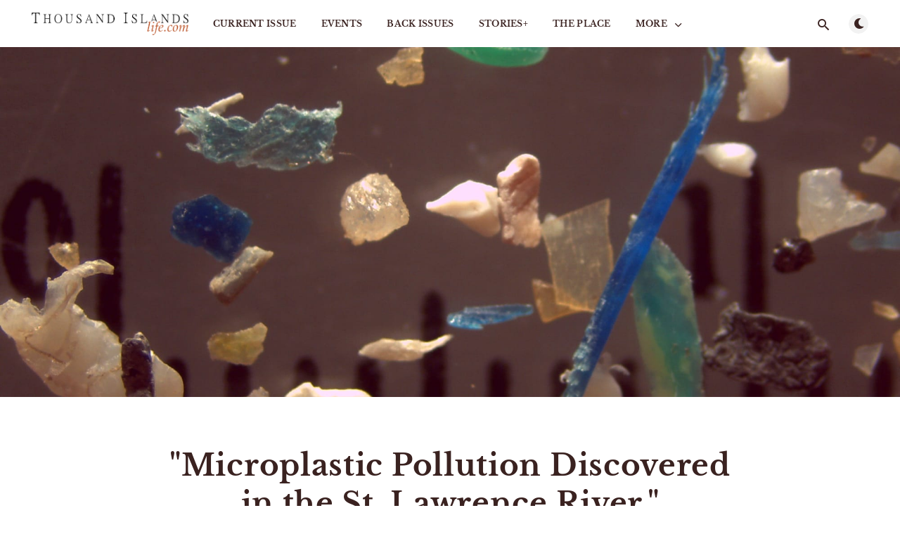

--- FILE ---
content_type: text/html; charset=utf-8
request_url: https://thousandislandslife.com/prevent-plastic-pollution/
body_size: 9322
content:
<!DOCTYPE html>
<html lang="en">
  <head>
    <meta charset="utf-8" />
    <meta http-equiv="X-UA-Compatible" content="IE=edge" />

    <title>&quot;Microplastic Pollution Discovered in the St. Lawrence River.&quot;</title>
    <meta name="HandheldFriendly" content="True" />
    <meta name="viewport" content="width=device-width, initial-scale=1.0" />

    <link rel="preload" href="/assets/css/app.css?v=26ec1d88db" as="style" />
    <link rel="preload" href="/assets/js/manifest.js?v=26ec1d88db" as="script" />
    <link rel="preload" href="/assets/js/vendor.js?v=26ec1d88db" as="script" />
    <link rel="preload" href="/assets/js/app.js?v=26ec1d88db" as="script" />

      <link rel="preload" href="/assets/css/post.css?v=26ec1d88db" as="style" />
  <link rel="preload" href="/assets/js/post.js?v=26ec1d88db" as="script" />



    <link rel="stylesheet" type="text/css" href="/assets/css/app.css?v=26ec1d88db" media="screen" />

      <link rel="stylesheet" type="text/css" href="/assets/css/post.css?v=26ec1d88db" media="screen" />


    

    <meta name="description" content="“Microplastic Pollution Discovered in St. Lawrence River” was the headline of a news release in September 2014, as McGill University . . .">
    <link rel="icon" href="https://thousandislandslife.com/content/images/size/w256h256/2019/02/favicon-1.png" type="image/png">
    <link rel="canonical" href="https://thousandislandslife.com/prevent-plastic-pollution/">
    <meta name="referrer" content="no-referrer-when-downgrade">
    <link rel="amphtml" href="https://thousandislandslife.com/prevent-plastic-pollution/amp/">
    
    <meta property="og:site_name" content="Thousand Islands Life Magazine">
    <meta property="og:type" content="article">
    <meta property="og:title" content="&quot;Microplastic Pollution Discovered in the St. Lawrence River.&quot;">
    <meta property="og:description" content="“Microplastic Pollution Discovered in St. Lawrence River” was the headline of a news release in September 2014, as McGill University . . .">
    <meta property="og:url" content="https://thousandislandslife.com/prevent-plastic-pollution/">
    <meta property="og:image" content="https://thousandislandslife.com/content/images/2022/06/StreamSample-VariousPlastic.jpg">
    <meta property="article:published_time" content="2022-07-14T13:08:00.000Z">
    <meta property="article:modified_time" content="2022-07-14T13:08:57.000Z">
    <meta property="article:tag" content="Volume 17, Issue 7, July 2022">
    <meta property="article:tag" content="News article">
    <meta property="article:tag" content="Nature">
    <meta property="article:tag" content="Architecture">
    
    <meta property="article:publisher" content="https://www.facebook.com/tTILife/">
    <meta name="twitter:card" content="summary_large_image">
    <meta name="twitter:title" content="&quot;Microplastic Pollution Discovered in the St. Lawrence River.&quot;">
    <meta name="twitter:description" content="“Microplastic Pollution Discovered in St. Lawrence River” was the headline of a news release in September 2014, as McGill University . . .">
    <meta name="twitter:url" content="https://thousandislandslife.com/prevent-plastic-pollution/">
    <meta name="twitter:image" content="https://thousandislandslife.com/content/images/2022/06/StreamSample-VariousPlastic.jpg">
    <meta name="twitter:label1" content="Written by">
    <meta name="twitter:data1" content="Kara Lynn Dunn">
    <meta name="twitter:label2" content="Filed under">
    <meta name="twitter:data2" content="Volume 17, Issue 7, July 2022, News article, Nature, Architecture">
    <meta name="twitter:site" content="@TILife">
    <meta property="og:image:width" content="1200">
    <meta property="og:image:height" content="900">
    
    <script type="application/ld+json">
{
    "@context": "https://schema.org",
    "@type": "Article",
    "publisher": {
        "@type": "Organization",
        "name": "Thousand Islands Life Magazine",
        "url": "https://thousandislandslife.com/",
        "logo": {
            "@type": "ImageObject",
            "url": "https://thousandislandslife.com/content/images/2019/01/logo-no-tagline-stacked.png"
        }
    },
    "author": {
        "@type": "Person",
        "name": "Kara Lynn Dunn",
        "url": "https://thousandislandslife.com/author/kara-lynn-dunn/",
        "sameAs": []
    },
    "headline": "&quot;Microplastic Pollution Discovered in the St. Lawrence River.&quot;",
    "url": "https://thousandislandslife.com/prevent-plastic-pollution/",
    "datePublished": "2022-07-14T13:08:00.000Z",
    "dateModified": "2022-07-14T13:08:57.000Z",
    "image": {
        "@type": "ImageObject",
        "url": "https://thousandislandslife.com/content/images/2022/06/StreamSample-VariousPlastic.jpg",
        "width": 1200,
        "height": 900
    },
    "keywords": "Volume 17, Issue 7, July 2022, News article, Nature, Architecture",
    "description": "“Microplastic Pollution Discovered in St. Lawrence River” was the headline of a news release in September 2014, as McGill University . . . ",
    "mainEntityOfPage": "https://thousandislandslife.com/prevent-plastic-pollution/"
}
    </script>

    <meta name="generator" content="Ghost 5.105">
    <link rel="alternate" type="application/rss+xml" title="Thousand Islands Life Magazine" href="https://thousandislandslife.com/rss/">
    
    <script defer src="https://cdn.jsdelivr.net/ghost/sodo-search@~1.5/umd/sodo-search.min.js" data-key="934fd77b947f512a88d5dd3fad" data-styles="https://cdn.jsdelivr.net/ghost/sodo-search@~1.5/umd/main.css" data-sodo-search="https://thousandislandslife.com/" data-locale="en" crossorigin="anonymous"></script>
    
    <link href="https://thousandislandslife.com/webmentions/receive/" rel="webmention">
    <script defer src="/public/cards.min.js?v=26ec1d88db"></script><style>:root {--ghost-accent-color: #15171A;}</style>
    <link rel="stylesheet" type="text/css" href="/public/cards.min.css?v=26ec1d88db">
    <!-- Global site tag (gtag.js) - Google Analytics -->
<script async src="https://www.googletagmanager.com/gtag/js?id=UA-6667244-1"></script>
<script>
 var search_api_key = '0e57a86f260359000ebc54d138'; 
  window.dataLayer = window.dataLayer || [];
  function gtag(){dataLayer.push(arguments);}
  gtag('js', new Date());

  gtag('config', 'UA-6667244-1');
  var search_api_key = '0e57a86f260359000ebc54d138';
</script>

    <style>
      :root {
        --primary-subtle-color: var(--ghost-accent-color) !important;
      }
    </style>

    <script>
      // @license magnet:?xt=urn:btih:d3d9a9a6595521f9666a5e94cc830dab83b65699&dn=expat.txt Expat
      const ghostHost = "https://thousandislandslife.com"
      // @license-end
    </script>

      <script>
        const nativeSearchEnabled = true
      </script>



    <script>
      if (typeof Storage !== 'undefined') {
        const currentSavedTheme = localStorage.getItem('theme')

        if (currentSavedTheme && currentSavedTheme === 'dark') {
          document.documentElement.setAttribute('data-theme', 'dark')
        } else {
          document.documentElement.setAttribute('data-theme', 'light')
        }
      }
    </script>
  </head>
  <body class="post-template tag-volume-17-issue-7-july-2022 tag-news-article tag-nature tag-architecture tag-hash-import-2023-01-02-03-37">
    



  
<header class="m-header with-picture js-header"  data-animate="fade-down">
  <div class="m-mobile-topbar">
    <button class="m-icon-button in-mobile-topbar js-open-menu" aria-label="Open menu">
      <span class="icon-menu" aria-hidden="true"></span>
    </button>
      <a href="https://thousandislandslife.com" class="m-logo in-mobile-topbar">
        <img src="https://thousandislandslife.com/content/images/2019/01/logo-no-tagline-stacked.png" alt="Thousand Islands Life Magazine" class="">
      </a>
    <button class="m-icon-button in-mobile-topbar " data-ghost-search aria-label="Open search">
      <span class="icon-search" aria-hidden="true"></span>
    </button>
  </div>

  <div class="m-menu js-menu">
    <button class="m-icon-button outlined as-close-menu js-close-menu" aria-label="Close menu">
      <span class="icon-close"></span>
    </button>
    <div class="m-menu__main">
      <div class="l-wrapper">
        <div class="m-nav js-main-nav">
          <nav class="m-nav__left js-main-nav-left" role="navigation" aria-label="Main menu">
            <ul>
                <li class="only-desktop">
                  <a href="https://thousandislandslife.com" class="m-logo">
                    <img src="https://thousandislandslife.com/content/images/2019/01/logo-no-tagline-stacked.png" alt="Thousand Islands Life Magazine" class="">
                  </a>
                </li>
                
    <li class="nav-current-issue">
      <a href="https://thousandislandslife.com/">Current Issue</a>
    </li>
    <li class="nav-events">
      <a href="https://thousandislandslife.com/events/">Events</a>
    </li>
    <li class="nav-back-issues">
      <a href="https://thousandislandslife.com/back-issues/">Back Issues</a>
    </li>
    <li class="nav-stories">
      <a href="https://thousandislandslife.com/tag/storiesplus/">STORIES+</a>
    </li>
    <li class="nav-the-place">
      <a href="https://thousandislandslife.com/the-place/">The Place</a>
    </li>

                <li class="more">
                  <span>
                    <a href="javascript:void(0);" class="js-open-secondary-menu">
                      More
                      <span class="icon-chevron-down" aria-hidden="true"></span>
                    </a>
                  </span>
                </li>
              <li class="submenu-option js-submenu-option hidden">
              </li>
            </ul>
          </nav>
          <div class="m-nav__right">
            <button class="m-icon-button in-menu-main " data-ghost-search aria-label="Open search">
              <span class="icon-search" aria-hidden="true"></span>
            </button>
            <div class="m-toggle-darkmode js-tooltip" data-tippy-content="Toggle light/dark mode" tabindex="0">
              <label for="toggle-darkmode" class="sr-only">
                Toggle light/dark mode
              </label>
              <input id="toggle-darkmode" type="checkbox" class="js-toggle-darkmode">
              <div>
                <span class="icon-moon moon" aria-hidden="true"></span>
                <span class="icon-sunny sun" aria-hidden="true"></span>
              </div>
            </div>
          </div>
        </div>
      </div>
    </div>
  </div>

    <div id="secondary-navigation-template" style="display: none;">
      
  <ul class="m-secondary-menu">
      <li class="nav-properties">
        <a href="https://thousandislandslife.com/properties/">Properties</a>
      </li>
      <li class="nav-books">
        <a href="https://thousandislandslife.com/books/">Books</a>
      </li>
      <li class="nav-photos">
        <a href="https://thousandislandslife.com/photos/">Photos</a>
      </li>
      <li class="nav-excursions">
        <a href="https://thousandislandslife.com/excursions/">Excursions</a>
      </li>
      <li class="nav-communities">
        <a href="https://thousandislandslife.com/communities/">Communities</a>
      </li>
      <li class="nav-about">
        <a href="https://thousandislandslife.com/about/">About</a>
      </li>
  </ul>

    </div>
</header>


<main class="main-wrap">
    
  <section class="m-hero with-picture" data-animate="fade">
    <div class="m-hero__picture in-post">
      <img
        srcset="
          /content/images/size/w300/2022/06/StreamSample-VariousPlastic.jpg 300w,
          /content/images/size/w600/2022/06/StreamSample-VariousPlastic.jpg 600w,
          /content/images/size/w1000/2022/06/StreamSample-VariousPlastic.jpg 1000w,
          /content/images/size/w2000/2022/06/StreamSample-VariousPlastic.jpg 2000w
        "
        sizes="(max-width: 600px) 600px, (max-width: 1000px) 1000px, 2000px"
        src="/content/images/size/w1000/2022/06/StreamSample-VariousPlastic.jpg"
        alt=""
      />
    </div>
    </section>
  
  <article>
    <div class="l-content in-post">
        <div class="l-wrapper in-post  js-animation-wrapper" data-animate="fade-up">
          <div
            class="l-post-content js-progress-content">
            <header class="m-heading">
              <h1 class="m-heading__title in-post">&quot;Microplastic Pollution Discovered in the St. Lawrence River.&quot;</h1>
              <h4>by: <a href="https://thousandislandslife.com/author/kara-lynn-dunn/">Kara Lynn Dunn</h4></a>
              <div class="m-heading__meta">
                <p>Published: July, 2022</p>
              </div>
            </header>
            <div class="pos-relative js-post-content">
              <div class="m-share">
                <div class="m-share__content js-sticky">
                  <a href="https://www.facebook.com/sharer/sharer.php?u=https://thousandislandslife.com/prevent-plastic-pollution/"
                    class="m-icon-button filled in-share" target="_blank" rel="noopener" aria-label="Facebook">
                    <span class="icon-facebook" aria-hidden="true"></span>
                  </a>
                  <a href="https://twitter.com/intent/tweet?text=%22Microplastic%20Pollution%20Discovered%20in%20the%20St.%20Lawrence%20River.%22&url=https://thousandislandslife.com/prevent-plastic-pollution/"
                    class="m-icon-button filled in-share" target="_blank" rel="noopener" aria-label="Twitter">
                    <span class="icon-twitter" aria-hidden="true"></span>
                  </a>
                  <button class="m-icon-button filled in-share progress js-scrolltop" aria-label="Scroll to top">
                    <span class="icon-arrow-top" aria-hidden="true"></span>
                    <svg aria-hidden="true">
                      <circle class="progress-ring__circle js-progress" fill="transparent" r="0" />
                    </svg>
                  </button>
                </div>
              </div>
              <h3 id="inspiring-the-next-generation-to-prevent-plastic-pollution-research-river-cleanups-and-education">Inspiring the Next Generation to Prevent Plastic Pollution:<br>Research, River Cleanups, and Education</h3><p>“Microplastic Pollution Discovered in St. Lawrence River” was the headline of a news release in September 2014, as McGill University announced that a team of researchers from the University and the Quebec government had discovered micro-beads (tiny bits of plastic less than 5mm in length that were added to personal care products such as toothpastes and face washes) widely distributed across the bottom of the St. Lawrence River. The release noted that this was a first-time discovery for North American rivers and that the concentrations of the microplastic particles in the River was as high as in the world’s most contaminated ocean sediments.</p><p>McGill Professor Anthony Riccardi, Ph.D., who supervised the study, said, “It was previously assumed that floating microplastics are flushed through rivers to the sea. Now we have evidence that rivers can act as a sink for this pollution.”</p><p>“Microplastic counts in Lakes Erie and Ontario rival those within the world’s oceans,” said then-State University of New York  (SUNY) at Fredonia Professor Sherri A. Mason, Ph.D. Dr. Mason became the first researcher to investigate plastic pollution in the Great Lakes freshwater system, with expeditions making 21 sample collections on Lakes Erie, Huron, and Superior in 2012.</p><figure class="kg-card kg-image-card kg-card-hascaption"><img src="https://thousandislandslife.com/content/images/2022/06/Researchers-on-great-lakes.jpg" class="kg-image" alt loading="lazy" width="2000" height="1333" srcset="https://thousandislandslife.com/content/images/size/w600/2022/06/Researchers-on-great-lakes.jpg 600w, https://thousandislandslife.com/content/images/size/w1000/2022/06/Researchers-on-great-lakes.jpg 1000w, https://thousandislandslife.com/content/images/size/w1600/2022/06/Researchers-on-great-lakes.jpg 1600w, https://thousandislandslife.com/content/images/2022/06/Researchers-on-great-lakes.jpg 2250w" sizes="(min-width: 720px) 720px"><figcaption>Dr. Sherri A. Mason, center, collects water samples from Lake Erie with SUNY Fredonia students Dan Papazissimos and Rachel Ricotta, the first researchers to investigate plastic pollution in the Great Lakes freshwater system. [Photo courtesy of SUNY Fredonia]</figcaption></figure><p>Dr. Mason's research in 2012 found that Lake Erie had some of the highest counts of microplastic contamination in the world. Eighty percent of the sampling and analysis across the three Great Lakes that year was identified in the smallest classification size of 0.33 to 1 mm.</p><p>Microplastics can come from the breakdown of larger plastic items, but deliberately sized microbeads were commonly added to personal care products. The microplastics have been found to adsorb known pollutants in the Great Lakes, such as PCBs and polyaromatic hydrocarbons, threatening the aquatic food web.</p><figure class="kg-card kg-image-card kg-card-hascaption"><img src="https://thousandislandslife.com/content/images/2022/06/PlasticResearcherSamMasonPg.jpg" class="kg-image" alt loading="lazy" width="2000" height="2588" srcset="https://thousandislandslife.com/content/images/size/w600/2022/06/PlasticResearcherSamMasonPg.jpg 600w, https://thousandislandslife.com/content/images/size/w1000/2022/06/PlasticResearcherSamMasonPg.jpg 1000w, https://thousandislandslife.com/content/images/size/w1600/2022/06/PlasticResearcherSamMasonPg.jpg 1600w, https://thousandislandslife.com/content/images/size/w2400/2022/06/PlasticResearcherSamMasonPg.jpg 2400w" sizes="(min-width: 720px) 720px"><figcaption>Freshwater plastic pollution research pioneer Dr. Sherri A. Mason is featured in two lessons in the “Plastic Pollution and You” curriculum. [Photo courtesy of SUNY Fredonia]</figcaption></figure><p>Freshwater plastic pollution research pioneer Dr. Sherri A. Mason is featured in two lessons in the “Plastic Pollution and You” curriculum. (Photo courtesy of SUNY Fredonia)</p><p>In 2013 and 2014, with support from the 5 Gyres Institute, Great Lakes Research Consortium, New York State Department of Environmental Conservation, Ottawa National Wildlife Refuge, and Lake Erie ice anglers, Dr. Mason and her students analyzed gastrointestinal samples from 26 species of fish and found every species to contain from1-3 particles in smaller fish, and up to 10 particles in larger fish. Samples from waterfowl revealed more than 25 microplastic particles. This work was the initial quantification of the breadth of the problem and evidence of bioaccumulation of microplastics in the aquatic food web.</p><p>From 2012 to 2014, a collaboration by Niagara University, Pennsylvania State University, the Rochester Institute of Technology, and SUNY Fredonia collected surface water samples for plastic pollution analysis on Lake Ontario and Lake Erie. This first data for Lake Ontario showed the highest abundance of microplastics of any Great Lake to that point in time. With a considerably smaller average number of particles, Lake Erie was second with a multi-year dataset averaged across all samples and all years.</p><p>Dr. Mason’s continuing research, funded in part by New York Sea Grant, played a major role in the U.S. federal Microbead-Free Waters Act of 2015, which prohibited the manufacture and distribution of personal care products that contain plastic microbeads. This legislation was fully enacted to ban microbeads in personal care products in 2018. In Canada, similar prohibiting legislation began in 2018.</p><figure class="kg-card kg-gallery-card kg-width-wide kg-card-hascaption"><div class="kg-gallery-container"><div class="kg-gallery-row"><div class="kg-gallery-image"><img src="https://thousandislandslife.com/content/images/2022/06/51135354498_cf58de5e34_k-3.jpg" width="1536" height="2048" loading="lazy" alt srcset="https://thousandislandslife.com/content/images/size/w600/2022/06/51135354498_cf58de5e34_k-3.jpg 600w, https://thousandislandslife.com/content/images/size/w1000/2022/06/51135354498_cf58de5e34_k-3.jpg 1000w, https://thousandislandslife.com/content/images/2022/06/51135354498_cf58de5e34_k-3.jpg 1536w" sizes="(min-width: 720px) 720px"></div><div class="kg-gallery-image"><img src="https://thousandislandslife.com/content/images/2022/06/IMG_5145.JPG" width="2000" height="1500" loading="lazy" alt srcset="https://thousandislandslife.com/content/images/size/w600/2022/06/IMG_5145.JPG 600w, https://thousandislandslife.com/content/images/size/w1000/2022/06/IMG_5145.JPG 1000w, https://thousandislandslife.com/content/images/size/w1600/2022/06/IMG_5145.JPG 1600w, https://thousandislandslife.com/content/images/size/w2400/2022/06/IMG_5145.JPG 2400w" sizes="(min-width: 720px) 720px"></div></div></div><figcaption>Left: A sample of the trash collected during a previous <strong>Trash Free River Cleanup</strong>. Right: <strong>Save The River </strong>volunteer Anthony Augliano holds monofilament line collected from the St. Lawrence River. [Photos courtesy of Save The River.]</figcaption></figure><h3 id="july-29-30-2022-trash-free-river-cleanup">JULY 29-30, 2022: TRASH FREE RIVER CLEANUP</h3><p>Fast forward to 2020 and the first Trash Free River Cleanup organized by Save The River, the Upper St. Lawrence Riverkeeper. The volunteer effort produced a sizable, and concerning, amount of plastic among the trash collected. These cleanups now take place on both sides of the river. International river-wide collection days organized through Save the River and the Thousand Islands Association are set for <strong>July 29-30, 2022.</strong></p><figure class="kg-card kg-image-card kg-card-hascaption"><img src="https://thousandislandslife.com/content/images/2022/06/PlasticPollutionCurriculumCover.jpg" class="kg-image" alt loading="lazy" width="2000" height="2588" srcset="https://thousandislandslife.com/content/images/size/w600/2022/06/PlasticPollutionCurriculumCover.jpg 600w, https://thousandislandslife.com/content/images/size/w1000/2022/06/PlasticPollutionCurriculumCover.jpg 1000w, https://thousandislandslife.com/content/images/size/w1600/2022/06/PlasticPollutionCurriculumCover.jpg 1600w, https://thousandislandslife.com/content/images/size/w2400/2022/06/PlasticPollutionCurriculumCover.jpg 2400w" sizes="(min-width: 720px) 720px"><figcaption><strong>New York Sea Grant </strong>has published a “Plastic Pollution and You” curriculum to equip the next generation of environmental pollution problem-solvers.</figcaption></figure><h3 id="public-education-adds-a-new-teaching-resource">PUBLIC EDUCATION ADDS A NEW TEACHING RESOURCE</h3><p>Although legislation has been, and is being, enacted to reduce some common sources of plastic pollution, microbeads, and single-use plastic bags in the environment, other types of plastic pollution remain, so the problem persists. To equip the next generation of environmental problem-solvers, New York Sea Grant (NYSG) has published a 126-page “Plastic Pollution and You” curriculum focused on this threat to the health of marine and freshwater aquatic ecosystems.</p><p>Kathleen Fallon, Ph.D., a Coastal Processes and Hazards Specialist with NYSG, Stony Brook, New York, and NYSG Great Lakes Literacy Specialist Nate Drag, who is also Associate Director of the Great Lakes Program at the University at Buffalo, co-authored the 15-lesson resource for grades 3 – 12, environmental center educators, and homeschoolers. The curriculum’s activities engage students in learning about the different types of plastics, how they use plastic, the impact of plastics on freshwater and marine ecosystems, and trash capture technology.</p><figure class="kg-card kg-image-card"><img src="https://thousandislandslife.com/content/images/2022/06/Plastics-pdf-1.JPG" class="kg-image" alt loading="lazy" width="1087" height="615" srcset="https://thousandislandslife.com/content/images/size/w600/2022/06/Plastics-pdf-1.JPG 600w, https://thousandislandslife.com/content/images/size/w1000/2022/06/Plastics-pdf-1.JPG 1000w, https://thousandislandslife.com/content/images/2022/06/Plastics-pdf-1.JPG 1087w" sizes="(min-width: 720px) 720px"></figure><p>Skills developed through the “Plastic Pollution and You” curriculum include data collection and charting; mapping; preparing a fact-based position statement; designing public outreach campaigns with templates for adding messages to caps, T-shirts, reusable totes, and water containers; and developing an understanding of the public policy-making process, as well as the importance of community-level action to address the plastic pollution problem. This new educational resource was developed with funding through New York State’s Environmental Protection Fund administered by the state’s Department of Environmental Conservation (DEC).</p><figure class="kg-card kg-gallery-card kg-width-wide kg-card-hascaption"><div class="kg-gallery-container"><div class="kg-gallery-row"><div class="kg-gallery-image"><img src="https://thousandislandslife.com/content/images/2022/06/pdf-2-plastics.JPG" width="499" height="603" loading="lazy" alt></div><div class="kg-gallery-image"><img src="https://thousandislandslife.com/content/images/2022/06/Pdf-plastics-3.JPG" width="479" height="591" loading="lazy" alt></div></div></div><figcaption>Partial section of pages of the material available for teachers and educators.&nbsp;</figcaption></figure><p>A recording of New York Sea Grant’s “Plastic Pollution and You” curriculum introduction webinar for teachers and educators is available online at <a href="http://www.nyseagrant.org/plasticpollution?ref=thousandislandslife.com">http://www.nyseagrant.org/plasticpollution</a>.</p><p>Nate Drag will demonstrate a lesson from the curriculum as part of the 2022 Great Lakes Ecosystem Education Exchange Teacher &amp; Educators Workshops this summer in Oswego, Massena, Rochester, and Buffalo, New York. For dates, details, and registration, contact Nate at <a>nwd4@cornell.edu</a> or 716-645-3610.</p><hr><p>By Kara Lynn Dunn </p><blockquote>Kara Lynn Dunn is the publicist for the New York Sea Grant Great Lakes Program and the Great Lakes Research Consortium. She lives in Mannsville, NY, with her husband, photographer Brian Whattam, who grew up in Three Mile Bay, NY. We suggest you take the time to read Kara’s other TI Life articles in these three issues: here, here, and here.</blockquote>
            </div>
          </div>
        </div>
 

              <div id="tilife-archived-comments" data-tilife-path="/prevent-plastic-pollution/"></div>
<script defer src="/assets/js/archived-comments.js?v=26ec1d88db"></script>
            
          


              <div class='m-post-section'>
                <div class="l-wrapper in-post m-post-section__text">
                    <h2 class='c-author__title'>Comments?</h2>
                    <p>P.S. I'd love to hear your thoughts! Have something to share? Just send your comments my way, and I'll publish them. Don't hesitate—drop me a
                       message at <a href="mailto:info@thousandislandslife.com">info@thousandislandslife.com</a>. I can't wait to hear from you!</p>
                </div>
              </div>

        
        <div class='m-post-section'>
    <div class="l-wrapper in-post m-post-section__text">
        <h3 class="m-submenu-title">Posted in:</h3>
        <p>
            <a href="/tag/volume-17-issue-7-july-2022/" title="Volume 17, Issue 7, July 2022">Volume 17, Issue 7, July 2022</a>, 
            <a href="/tag/news-article/" title="News article">News article</a>, 
            <a href="/tag/nature/" title="Nature">Nature</a>, 
            <a href="/tag/architecture/" title="Architecture">Architecture</a>
        </p>
    </div>
</div>


<div class='m-post-section'>
  <div class="l-wrapper in-post m-post-section__text">
      <h2 class='c-author__title'>Submit an Article</h2>
      <p>Do you have an article you would like to submit? <a href="/submissions">Click here to participate</a>.</p>
  <div class="fs1" aria-hidden="true" data-icona="&#xe020;"> 
              <a href="/support">Support T.I. Life Magazine</a>
            </div>
  </div>
</div>

    <div class='m-post-section'>
        <div class="l-wrapper in-post m-post-section__text">
            <h2><a href='/author/kara-lynn-dunn/'>Kara Lynn Dunn</a></h2>
            <p><i><a href='/author/kara-lynn-dunn/'>Read more articles by Kara Lynn Dunn</a>.</i></p>
        </div>
    </div>
            <section class="m-recommended">
              <div class="l-wrapper in-recommended">
                <h3 class="m-section-title in-recommended">Recommended for you</h3>
                <div class="m-recommended-articles">
                  <div class="m-recommended-slider swiper js-recommended-slider">
                    <div class="swiper-wrapper">
                      
    <div class="m-recommended-slider__item swiper-slide">
  <article class="m-article-card  post tag-volume-21-january-2026 tag-essay tag-sports tag-news-article tag-current">
    <div class="m-article-card__picture">
      <a href="/delays-on-the-river-winter-ice-and-the-ships/" class="m-article-card__picture-link" aria-hidden="true" tabindex="-1"></a>
        <img class="m-article-card__picture-background" src="/content/images/size/w600/2026/01/Screenshot-2026-01-12-122401-1.png" loading="lazy" alt="">

    </div>
      <div class="m-article-card__info no-tag">
    
      <a href="/delays-on-the-river-winter-ice-and-the-ships/" class="m-article-card__info-link" aria-label="Delays on the River: Winter, Ice, and the Ships">
        <div>
          <h2 class="m-article-card__title js-article-card-title " title="Delays on the River: Winter, Ice, and the Ships">
            Delays on the River: Winter, Ice, and the Ships
          </h2>
      <div class='m-post-card__excerpt'>
        On winter mornings along the St. Lawrence River, sound carries farther than it does in summer. The hum of distant
      </div>
        </div>
        <div class="m-article-card__timestamp">
          <span>Michael Folsom</span>
        </div>
      </a>
    </div>
  </article>
    </div>
    <div class="m-recommended-slider__item swiper-slide">
  <article class="m-article-card  post tag-volume-21-january-2026 tag-news-article tag-people tag-places tag-current">
    <div class="m-article-card__picture">
      <a href="/the-national-wall-of-remembrance/" class="m-article-card__picture-link" aria-hidden="true" tabindex="-1"></a>
        <img class="m-article-card__picture-background" src="/content/images/size/w600/2026/01/Screenshot-2026-01-07-143049-1.png" loading="lazy" alt="">

    </div>
      <div class="m-article-card__info no-tag">
    
      <a href="/the-national-wall-of-remembrance/" class="m-article-card__info-link" aria-label="The National Wall of Remembrance">
        <div>
          <h2 class="m-article-card__title js-article-card-title " title="The National Wall of Remembrance">
            The National Wall of Remembrance
          </h2>
      <div class='m-post-card__excerpt'>
        The building of the National Wall of Remembrance in Kingston - a project that began in 2010.
      </div>
        </div>
        <div class="m-article-card__timestamp">
          <span>John Stencell</span>
        </div>
      </a>
    </div>
  </article>
    </div>
    <div class="m-recommended-slider__item swiper-slide">
  <article class="m-article-card  post tag-volume-21-january-2026 tag-nature tag-essay tag-sports tag-current">
    <div class="m-article-card__picture">
      <a href="/my-story-by-lharmonie-chico-gitane/" class="m-article-card__picture-link" aria-hidden="true" tabindex="-1"></a>
        <img class="m-article-card__picture-background" src="/content/images/size/w600/2026/01/Screenshot-2026-01-08-162537.png" loading="lazy" alt="">

    </div>
      <div class="m-article-card__info no-tag">
    
      <a href="/my-story-by-lharmonie-chico-gitane/" class="m-article-card__info-link" aria-label="My Story by L’Harmonie Chico Gitane">
        <div>
          <h2 class="m-article-card__title js-article-card-title " title="My Story by L’Harmonie Chico Gitane">
            My Story by L’Harmonie Chico Gitane
          </h2>
      <div class='m-post-card__excerpt'>
        I was born in Quebec on April 19, 1997. I am a cheval canadien, or a Canadian Horse, declared to be the national breed . . .
      </div>
        </div>
        <div class="m-article-card__timestamp">
          <span>Allison Burchell-Robinson</span>
        </div>
      </a>
    </div>
  </article>
    </div>
                    </div>
                    <button class="m-icon-button filled in-recommended-articles swiper-button-prev" aria-label="Previous">
                      <span class="icon-arrow-left" aria-hidden="true"></span>
                    </button>
                    <button class="m-icon-button filled in-recommended-articles swiper-button-next" aria-label="Next">
                      <span class="icon-arrow-right" aria-hidden="true"></span>
                    </button>
                  </div>
                </div>
              </div>
            </section>
    </div>
  </article>
</main>




    


<footer class="m-footer">

  <section class="m-subscribe-section js-newsletter">
    <div class="l-wrapper in-post">
      <div class="m-subscribe-section__content">
        <div class="m-subscribe-section__text m-footer__content">
          
        <div>
            <p><a href="https://thousandislandslife.com/tag/january-2019/">Current Issue</a> · <a href="https://thousandislandslife.com/back-issues/">Back Issues</a> · <a href="https://thousandislandslife.com/the-place/">The Place</a> · <a href="https://thousandislandslife.com/properties/">Properties</a> · <a href="https://thousandislandslife.com/books/">Books</a> · <a href="https://thousandislandslife.com/photos/">Photos</a> · <a href="https://thousandislandslife.com/excursions/">Excursions</a> · <a href="https://thousandislandslife.com/communities">Communities</a> · <a href="https://thousandislandslife.com/about/">About</a> · <a href="https://thousandislandslife.com/submissions">Submit an Article</a></p>
        </div>
      <nav class="m-footer-social">
        <a href="https://www.facebook.com/tTILife/" target="_blank" rel="noopener" aria-label="Facebook">
          <span class="icon-facebook" aria-hidden="true"></span>
        </a>
        <a href="https://twitter.com/TILife" target="_blank" rel="noopener" aria-label="Twitter">
          <span class="icon-twitter" aria-hidden="true"></span>
        </a>
      <a href="https://thousandislandslife.com/rss" aria-label="RSS">
        <span class="icon-rss" aria-hidden="true"></span>
      </a>
    </nav>
    
    <p class="footer-p small-font">
      &copy; 2026 Thousand Islands Life Magazine | <a href="/terms/">Terms of use</a>
    </p>



        </div>
        <div class="m-subscribe-section__form">
          
<div class="m-subscribe-section__form">
    <script src='https://www.google.com/recaptcha/api.js'></script>
   <form action="https://notifications.thousandislandslife.com/subscribe" method="POST" accept-charset="utf-8">
    <div class="m-subscribe__form">
      <div class="pos-relative">
        <label for="name" class="sr-only">Your name</label>
        <input id="name" name="name" class="m-input in-subscribe-section" type="text" placeholder="Your name" required />
        <label for="email" class="sr-only">Your email address</label>
        <input id="email" name="email" class="m-input in-subscribe-section" type="email" placeholder="Your email address" required />
            <p class="g-recaptcha" data-sitekey="6Ld0ELIZAAAAAHExR_JfD48HnBKWsyKlagzUKnSz"></p><div style="display:none;">
              <label for="hp">HP</label><br/>
              <input type="text" name="hp" id="hp"/>
              </div>
      </div>
        <input type="hidden" name="list" value="2T9Kcfn8926u9J892RD892teCkBg"/>
        <input type="hidden" name="subform" value="yes"/>
      <button id="submit" class="m-button primary block" type="submit">Subscribe</button>
    </div>
  </form>
</div>









        </div>
      </div>
    </div>
  </section>
</footer>
    <script defer src="/assets/js/manifest.js?v=26ec1d88db"></script>
    <script defer src="/assets/js/vendor.js?v=26ec1d88db"></script>
    <script defer src="/assets/js/app.js?v=26ec1d88db"></script>

      <script defer src="/assets/js/post.js?v=26ec1d88db"></script>


    
  </body>
</html>


--- FILE ---
content_type: text/html; charset=utf-8
request_url: https://www.google.com/recaptcha/api2/anchor?ar=1&k=6Ld0ELIZAAAAAHExR_JfD48HnBKWsyKlagzUKnSz&co=aHR0cHM6Ly90aG91c2FuZGlzbGFuZHNsaWZlLmNvbTo0NDM.&hl=en&v=N67nZn4AqZkNcbeMu4prBgzg&size=normal&anchor-ms=20000&execute-ms=30000&cb=5tbkkdfqlw35
body_size: 49530
content:
<!DOCTYPE HTML><html dir="ltr" lang="en"><head><meta http-equiv="Content-Type" content="text/html; charset=UTF-8">
<meta http-equiv="X-UA-Compatible" content="IE=edge">
<title>reCAPTCHA</title>
<style type="text/css">
/* cyrillic-ext */
@font-face {
  font-family: 'Roboto';
  font-style: normal;
  font-weight: 400;
  font-stretch: 100%;
  src: url(//fonts.gstatic.com/s/roboto/v48/KFO7CnqEu92Fr1ME7kSn66aGLdTylUAMa3GUBHMdazTgWw.woff2) format('woff2');
  unicode-range: U+0460-052F, U+1C80-1C8A, U+20B4, U+2DE0-2DFF, U+A640-A69F, U+FE2E-FE2F;
}
/* cyrillic */
@font-face {
  font-family: 'Roboto';
  font-style: normal;
  font-weight: 400;
  font-stretch: 100%;
  src: url(//fonts.gstatic.com/s/roboto/v48/KFO7CnqEu92Fr1ME7kSn66aGLdTylUAMa3iUBHMdazTgWw.woff2) format('woff2');
  unicode-range: U+0301, U+0400-045F, U+0490-0491, U+04B0-04B1, U+2116;
}
/* greek-ext */
@font-face {
  font-family: 'Roboto';
  font-style: normal;
  font-weight: 400;
  font-stretch: 100%;
  src: url(//fonts.gstatic.com/s/roboto/v48/KFO7CnqEu92Fr1ME7kSn66aGLdTylUAMa3CUBHMdazTgWw.woff2) format('woff2');
  unicode-range: U+1F00-1FFF;
}
/* greek */
@font-face {
  font-family: 'Roboto';
  font-style: normal;
  font-weight: 400;
  font-stretch: 100%;
  src: url(//fonts.gstatic.com/s/roboto/v48/KFO7CnqEu92Fr1ME7kSn66aGLdTylUAMa3-UBHMdazTgWw.woff2) format('woff2');
  unicode-range: U+0370-0377, U+037A-037F, U+0384-038A, U+038C, U+038E-03A1, U+03A3-03FF;
}
/* math */
@font-face {
  font-family: 'Roboto';
  font-style: normal;
  font-weight: 400;
  font-stretch: 100%;
  src: url(//fonts.gstatic.com/s/roboto/v48/KFO7CnqEu92Fr1ME7kSn66aGLdTylUAMawCUBHMdazTgWw.woff2) format('woff2');
  unicode-range: U+0302-0303, U+0305, U+0307-0308, U+0310, U+0312, U+0315, U+031A, U+0326-0327, U+032C, U+032F-0330, U+0332-0333, U+0338, U+033A, U+0346, U+034D, U+0391-03A1, U+03A3-03A9, U+03B1-03C9, U+03D1, U+03D5-03D6, U+03F0-03F1, U+03F4-03F5, U+2016-2017, U+2034-2038, U+203C, U+2040, U+2043, U+2047, U+2050, U+2057, U+205F, U+2070-2071, U+2074-208E, U+2090-209C, U+20D0-20DC, U+20E1, U+20E5-20EF, U+2100-2112, U+2114-2115, U+2117-2121, U+2123-214F, U+2190, U+2192, U+2194-21AE, U+21B0-21E5, U+21F1-21F2, U+21F4-2211, U+2213-2214, U+2216-22FF, U+2308-230B, U+2310, U+2319, U+231C-2321, U+2336-237A, U+237C, U+2395, U+239B-23B7, U+23D0, U+23DC-23E1, U+2474-2475, U+25AF, U+25B3, U+25B7, U+25BD, U+25C1, U+25CA, U+25CC, U+25FB, U+266D-266F, U+27C0-27FF, U+2900-2AFF, U+2B0E-2B11, U+2B30-2B4C, U+2BFE, U+3030, U+FF5B, U+FF5D, U+1D400-1D7FF, U+1EE00-1EEFF;
}
/* symbols */
@font-face {
  font-family: 'Roboto';
  font-style: normal;
  font-weight: 400;
  font-stretch: 100%;
  src: url(//fonts.gstatic.com/s/roboto/v48/KFO7CnqEu92Fr1ME7kSn66aGLdTylUAMaxKUBHMdazTgWw.woff2) format('woff2');
  unicode-range: U+0001-000C, U+000E-001F, U+007F-009F, U+20DD-20E0, U+20E2-20E4, U+2150-218F, U+2190, U+2192, U+2194-2199, U+21AF, U+21E6-21F0, U+21F3, U+2218-2219, U+2299, U+22C4-22C6, U+2300-243F, U+2440-244A, U+2460-24FF, U+25A0-27BF, U+2800-28FF, U+2921-2922, U+2981, U+29BF, U+29EB, U+2B00-2BFF, U+4DC0-4DFF, U+FFF9-FFFB, U+10140-1018E, U+10190-1019C, U+101A0, U+101D0-101FD, U+102E0-102FB, U+10E60-10E7E, U+1D2C0-1D2D3, U+1D2E0-1D37F, U+1F000-1F0FF, U+1F100-1F1AD, U+1F1E6-1F1FF, U+1F30D-1F30F, U+1F315, U+1F31C, U+1F31E, U+1F320-1F32C, U+1F336, U+1F378, U+1F37D, U+1F382, U+1F393-1F39F, U+1F3A7-1F3A8, U+1F3AC-1F3AF, U+1F3C2, U+1F3C4-1F3C6, U+1F3CA-1F3CE, U+1F3D4-1F3E0, U+1F3ED, U+1F3F1-1F3F3, U+1F3F5-1F3F7, U+1F408, U+1F415, U+1F41F, U+1F426, U+1F43F, U+1F441-1F442, U+1F444, U+1F446-1F449, U+1F44C-1F44E, U+1F453, U+1F46A, U+1F47D, U+1F4A3, U+1F4B0, U+1F4B3, U+1F4B9, U+1F4BB, U+1F4BF, U+1F4C8-1F4CB, U+1F4D6, U+1F4DA, U+1F4DF, U+1F4E3-1F4E6, U+1F4EA-1F4ED, U+1F4F7, U+1F4F9-1F4FB, U+1F4FD-1F4FE, U+1F503, U+1F507-1F50B, U+1F50D, U+1F512-1F513, U+1F53E-1F54A, U+1F54F-1F5FA, U+1F610, U+1F650-1F67F, U+1F687, U+1F68D, U+1F691, U+1F694, U+1F698, U+1F6AD, U+1F6B2, U+1F6B9-1F6BA, U+1F6BC, U+1F6C6-1F6CF, U+1F6D3-1F6D7, U+1F6E0-1F6EA, U+1F6F0-1F6F3, U+1F6F7-1F6FC, U+1F700-1F7FF, U+1F800-1F80B, U+1F810-1F847, U+1F850-1F859, U+1F860-1F887, U+1F890-1F8AD, U+1F8B0-1F8BB, U+1F8C0-1F8C1, U+1F900-1F90B, U+1F93B, U+1F946, U+1F984, U+1F996, U+1F9E9, U+1FA00-1FA6F, U+1FA70-1FA7C, U+1FA80-1FA89, U+1FA8F-1FAC6, U+1FACE-1FADC, U+1FADF-1FAE9, U+1FAF0-1FAF8, U+1FB00-1FBFF;
}
/* vietnamese */
@font-face {
  font-family: 'Roboto';
  font-style: normal;
  font-weight: 400;
  font-stretch: 100%;
  src: url(//fonts.gstatic.com/s/roboto/v48/KFO7CnqEu92Fr1ME7kSn66aGLdTylUAMa3OUBHMdazTgWw.woff2) format('woff2');
  unicode-range: U+0102-0103, U+0110-0111, U+0128-0129, U+0168-0169, U+01A0-01A1, U+01AF-01B0, U+0300-0301, U+0303-0304, U+0308-0309, U+0323, U+0329, U+1EA0-1EF9, U+20AB;
}
/* latin-ext */
@font-face {
  font-family: 'Roboto';
  font-style: normal;
  font-weight: 400;
  font-stretch: 100%;
  src: url(//fonts.gstatic.com/s/roboto/v48/KFO7CnqEu92Fr1ME7kSn66aGLdTylUAMa3KUBHMdazTgWw.woff2) format('woff2');
  unicode-range: U+0100-02BA, U+02BD-02C5, U+02C7-02CC, U+02CE-02D7, U+02DD-02FF, U+0304, U+0308, U+0329, U+1D00-1DBF, U+1E00-1E9F, U+1EF2-1EFF, U+2020, U+20A0-20AB, U+20AD-20C0, U+2113, U+2C60-2C7F, U+A720-A7FF;
}
/* latin */
@font-face {
  font-family: 'Roboto';
  font-style: normal;
  font-weight: 400;
  font-stretch: 100%;
  src: url(//fonts.gstatic.com/s/roboto/v48/KFO7CnqEu92Fr1ME7kSn66aGLdTylUAMa3yUBHMdazQ.woff2) format('woff2');
  unicode-range: U+0000-00FF, U+0131, U+0152-0153, U+02BB-02BC, U+02C6, U+02DA, U+02DC, U+0304, U+0308, U+0329, U+2000-206F, U+20AC, U+2122, U+2191, U+2193, U+2212, U+2215, U+FEFF, U+FFFD;
}
/* cyrillic-ext */
@font-face {
  font-family: 'Roboto';
  font-style: normal;
  font-weight: 500;
  font-stretch: 100%;
  src: url(//fonts.gstatic.com/s/roboto/v48/KFO7CnqEu92Fr1ME7kSn66aGLdTylUAMa3GUBHMdazTgWw.woff2) format('woff2');
  unicode-range: U+0460-052F, U+1C80-1C8A, U+20B4, U+2DE0-2DFF, U+A640-A69F, U+FE2E-FE2F;
}
/* cyrillic */
@font-face {
  font-family: 'Roboto';
  font-style: normal;
  font-weight: 500;
  font-stretch: 100%;
  src: url(//fonts.gstatic.com/s/roboto/v48/KFO7CnqEu92Fr1ME7kSn66aGLdTylUAMa3iUBHMdazTgWw.woff2) format('woff2');
  unicode-range: U+0301, U+0400-045F, U+0490-0491, U+04B0-04B1, U+2116;
}
/* greek-ext */
@font-face {
  font-family: 'Roboto';
  font-style: normal;
  font-weight: 500;
  font-stretch: 100%;
  src: url(//fonts.gstatic.com/s/roboto/v48/KFO7CnqEu92Fr1ME7kSn66aGLdTylUAMa3CUBHMdazTgWw.woff2) format('woff2');
  unicode-range: U+1F00-1FFF;
}
/* greek */
@font-face {
  font-family: 'Roboto';
  font-style: normal;
  font-weight: 500;
  font-stretch: 100%;
  src: url(//fonts.gstatic.com/s/roboto/v48/KFO7CnqEu92Fr1ME7kSn66aGLdTylUAMa3-UBHMdazTgWw.woff2) format('woff2');
  unicode-range: U+0370-0377, U+037A-037F, U+0384-038A, U+038C, U+038E-03A1, U+03A3-03FF;
}
/* math */
@font-face {
  font-family: 'Roboto';
  font-style: normal;
  font-weight: 500;
  font-stretch: 100%;
  src: url(//fonts.gstatic.com/s/roboto/v48/KFO7CnqEu92Fr1ME7kSn66aGLdTylUAMawCUBHMdazTgWw.woff2) format('woff2');
  unicode-range: U+0302-0303, U+0305, U+0307-0308, U+0310, U+0312, U+0315, U+031A, U+0326-0327, U+032C, U+032F-0330, U+0332-0333, U+0338, U+033A, U+0346, U+034D, U+0391-03A1, U+03A3-03A9, U+03B1-03C9, U+03D1, U+03D5-03D6, U+03F0-03F1, U+03F4-03F5, U+2016-2017, U+2034-2038, U+203C, U+2040, U+2043, U+2047, U+2050, U+2057, U+205F, U+2070-2071, U+2074-208E, U+2090-209C, U+20D0-20DC, U+20E1, U+20E5-20EF, U+2100-2112, U+2114-2115, U+2117-2121, U+2123-214F, U+2190, U+2192, U+2194-21AE, U+21B0-21E5, U+21F1-21F2, U+21F4-2211, U+2213-2214, U+2216-22FF, U+2308-230B, U+2310, U+2319, U+231C-2321, U+2336-237A, U+237C, U+2395, U+239B-23B7, U+23D0, U+23DC-23E1, U+2474-2475, U+25AF, U+25B3, U+25B7, U+25BD, U+25C1, U+25CA, U+25CC, U+25FB, U+266D-266F, U+27C0-27FF, U+2900-2AFF, U+2B0E-2B11, U+2B30-2B4C, U+2BFE, U+3030, U+FF5B, U+FF5D, U+1D400-1D7FF, U+1EE00-1EEFF;
}
/* symbols */
@font-face {
  font-family: 'Roboto';
  font-style: normal;
  font-weight: 500;
  font-stretch: 100%;
  src: url(//fonts.gstatic.com/s/roboto/v48/KFO7CnqEu92Fr1ME7kSn66aGLdTylUAMaxKUBHMdazTgWw.woff2) format('woff2');
  unicode-range: U+0001-000C, U+000E-001F, U+007F-009F, U+20DD-20E0, U+20E2-20E4, U+2150-218F, U+2190, U+2192, U+2194-2199, U+21AF, U+21E6-21F0, U+21F3, U+2218-2219, U+2299, U+22C4-22C6, U+2300-243F, U+2440-244A, U+2460-24FF, U+25A0-27BF, U+2800-28FF, U+2921-2922, U+2981, U+29BF, U+29EB, U+2B00-2BFF, U+4DC0-4DFF, U+FFF9-FFFB, U+10140-1018E, U+10190-1019C, U+101A0, U+101D0-101FD, U+102E0-102FB, U+10E60-10E7E, U+1D2C0-1D2D3, U+1D2E0-1D37F, U+1F000-1F0FF, U+1F100-1F1AD, U+1F1E6-1F1FF, U+1F30D-1F30F, U+1F315, U+1F31C, U+1F31E, U+1F320-1F32C, U+1F336, U+1F378, U+1F37D, U+1F382, U+1F393-1F39F, U+1F3A7-1F3A8, U+1F3AC-1F3AF, U+1F3C2, U+1F3C4-1F3C6, U+1F3CA-1F3CE, U+1F3D4-1F3E0, U+1F3ED, U+1F3F1-1F3F3, U+1F3F5-1F3F7, U+1F408, U+1F415, U+1F41F, U+1F426, U+1F43F, U+1F441-1F442, U+1F444, U+1F446-1F449, U+1F44C-1F44E, U+1F453, U+1F46A, U+1F47D, U+1F4A3, U+1F4B0, U+1F4B3, U+1F4B9, U+1F4BB, U+1F4BF, U+1F4C8-1F4CB, U+1F4D6, U+1F4DA, U+1F4DF, U+1F4E3-1F4E6, U+1F4EA-1F4ED, U+1F4F7, U+1F4F9-1F4FB, U+1F4FD-1F4FE, U+1F503, U+1F507-1F50B, U+1F50D, U+1F512-1F513, U+1F53E-1F54A, U+1F54F-1F5FA, U+1F610, U+1F650-1F67F, U+1F687, U+1F68D, U+1F691, U+1F694, U+1F698, U+1F6AD, U+1F6B2, U+1F6B9-1F6BA, U+1F6BC, U+1F6C6-1F6CF, U+1F6D3-1F6D7, U+1F6E0-1F6EA, U+1F6F0-1F6F3, U+1F6F7-1F6FC, U+1F700-1F7FF, U+1F800-1F80B, U+1F810-1F847, U+1F850-1F859, U+1F860-1F887, U+1F890-1F8AD, U+1F8B0-1F8BB, U+1F8C0-1F8C1, U+1F900-1F90B, U+1F93B, U+1F946, U+1F984, U+1F996, U+1F9E9, U+1FA00-1FA6F, U+1FA70-1FA7C, U+1FA80-1FA89, U+1FA8F-1FAC6, U+1FACE-1FADC, U+1FADF-1FAE9, U+1FAF0-1FAF8, U+1FB00-1FBFF;
}
/* vietnamese */
@font-face {
  font-family: 'Roboto';
  font-style: normal;
  font-weight: 500;
  font-stretch: 100%;
  src: url(//fonts.gstatic.com/s/roboto/v48/KFO7CnqEu92Fr1ME7kSn66aGLdTylUAMa3OUBHMdazTgWw.woff2) format('woff2');
  unicode-range: U+0102-0103, U+0110-0111, U+0128-0129, U+0168-0169, U+01A0-01A1, U+01AF-01B0, U+0300-0301, U+0303-0304, U+0308-0309, U+0323, U+0329, U+1EA0-1EF9, U+20AB;
}
/* latin-ext */
@font-face {
  font-family: 'Roboto';
  font-style: normal;
  font-weight: 500;
  font-stretch: 100%;
  src: url(//fonts.gstatic.com/s/roboto/v48/KFO7CnqEu92Fr1ME7kSn66aGLdTylUAMa3KUBHMdazTgWw.woff2) format('woff2');
  unicode-range: U+0100-02BA, U+02BD-02C5, U+02C7-02CC, U+02CE-02D7, U+02DD-02FF, U+0304, U+0308, U+0329, U+1D00-1DBF, U+1E00-1E9F, U+1EF2-1EFF, U+2020, U+20A0-20AB, U+20AD-20C0, U+2113, U+2C60-2C7F, U+A720-A7FF;
}
/* latin */
@font-face {
  font-family: 'Roboto';
  font-style: normal;
  font-weight: 500;
  font-stretch: 100%;
  src: url(//fonts.gstatic.com/s/roboto/v48/KFO7CnqEu92Fr1ME7kSn66aGLdTylUAMa3yUBHMdazQ.woff2) format('woff2');
  unicode-range: U+0000-00FF, U+0131, U+0152-0153, U+02BB-02BC, U+02C6, U+02DA, U+02DC, U+0304, U+0308, U+0329, U+2000-206F, U+20AC, U+2122, U+2191, U+2193, U+2212, U+2215, U+FEFF, U+FFFD;
}
/* cyrillic-ext */
@font-face {
  font-family: 'Roboto';
  font-style: normal;
  font-weight: 900;
  font-stretch: 100%;
  src: url(//fonts.gstatic.com/s/roboto/v48/KFO7CnqEu92Fr1ME7kSn66aGLdTylUAMa3GUBHMdazTgWw.woff2) format('woff2');
  unicode-range: U+0460-052F, U+1C80-1C8A, U+20B4, U+2DE0-2DFF, U+A640-A69F, U+FE2E-FE2F;
}
/* cyrillic */
@font-face {
  font-family: 'Roboto';
  font-style: normal;
  font-weight: 900;
  font-stretch: 100%;
  src: url(//fonts.gstatic.com/s/roboto/v48/KFO7CnqEu92Fr1ME7kSn66aGLdTylUAMa3iUBHMdazTgWw.woff2) format('woff2');
  unicode-range: U+0301, U+0400-045F, U+0490-0491, U+04B0-04B1, U+2116;
}
/* greek-ext */
@font-face {
  font-family: 'Roboto';
  font-style: normal;
  font-weight: 900;
  font-stretch: 100%;
  src: url(//fonts.gstatic.com/s/roboto/v48/KFO7CnqEu92Fr1ME7kSn66aGLdTylUAMa3CUBHMdazTgWw.woff2) format('woff2');
  unicode-range: U+1F00-1FFF;
}
/* greek */
@font-face {
  font-family: 'Roboto';
  font-style: normal;
  font-weight: 900;
  font-stretch: 100%;
  src: url(//fonts.gstatic.com/s/roboto/v48/KFO7CnqEu92Fr1ME7kSn66aGLdTylUAMa3-UBHMdazTgWw.woff2) format('woff2');
  unicode-range: U+0370-0377, U+037A-037F, U+0384-038A, U+038C, U+038E-03A1, U+03A3-03FF;
}
/* math */
@font-face {
  font-family: 'Roboto';
  font-style: normal;
  font-weight: 900;
  font-stretch: 100%;
  src: url(//fonts.gstatic.com/s/roboto/v48/KFO7CnqEu92Fr1ME7kSn66aGLdTylUAMawCUBHMdazTgWw.woff2) format('woff2');
  unicode-range: U+0302-0303, U+0305, U+0307-0308, U+0310, U+0312, U+0315, U+031A, U+0326-0327, U+032C, U+032F-0330, U+0332-0333, U+0338, U+033A, U+0346, U+034D, U+0391-03A1, U+03A3-03A9, U+03B1-03C9, U+03D1, U+03D5-03D6, U+03F0-03F1, U+03F4-03F5, U+2016-2017, U+2034-2038, U+203C, U+2040, U+2043, U+2047, U+2050, U+2057, U+205F, U+2070-2071, U+2074-208E, U+2090-209C, U+20D0-20DC, U+20E1, U+20E5-20EF, U+2100-2112, U+2114-2115, U+2117-2121, U+2123-214F, U+2190, U+2192, U+2194-21AE, U+21B0-21E5, U+21F1-21F2, U+21F4-2211, U+2213-2214, U+2216-22FF, U+2308-230B, U+2310, U+2319, U+231C-2321, U+2336-237A, U+237C, U+2395, U+239B-23B7, U+23D0, U+23DC-23E1, U+2474-2475, U+25AF, U+25B3, U+25B7, U+25BD, U+25C1, U+25CA, U+25CC, U+25FB, U+266D-266F, U+27C0-27FF, U+2900-2AFF, U+2B0E-2B11, U+2B30-2B4C, U+2BFE, U+3030, U+FF5B, U+FF5D, U+1D400-1D7FF, U+1EE00-1EEFF;
}
/* symbols */
@font-face {
  font-family: 'Roboto';
  font-style: normal;
  font-weight: 900;
  font-stretch: 100%;
  src: url(//fonts.gstatic.com/s/roboto/v48/KFO7CnqEu92Fr1ME7kSn66aGLdTylUAMaxKUBHMdazTgWw.woff2) format('woff2');
  unicode-range: U+0001-000C, U+000E-001F, U+007F-009F, U+20DD-20E0, U+20E2-20E4, U+2150-218F, U+2190, U+2192, U+2194-2199, U+21AF, U+21E6-21F0, U+21F3, U+2218-2219, U+2299, U+22C4-22C6, U+2300-243F, U+2440-244A, U+2460-24FF, U+25A0-27BF, U+2800-28FF, U+2921-2922, U+2981, U+29BF, U+29EB, U+2B00-2BFF, U+4DC0-4DFF, U+FFF9-FFFB, U+10140-1018E, U+10190-1019C, U+101A0, U+101D0-101FD, U+102E0-102FB, U+10E60-10E7E, U+1D2C0-1D2D3, U+1D2E0-1D37F, U+1F000-1F0FF, U+1F100-1F1AD, U+1F1E6-1F1FF, U+1F30D-1F30F, U+1F315, U+1F31C, U+1F31E, U+1F320-1F32C, U+1F336, U+1F378, U+1F37D, U+1F382, U+1F393-1F39F, U+1F3A7-1F3A8, U+1F3AC-1F3AF, U+1F3C2, U+1F3C4-1F3C6, U+1F3CA-1F3CE, U+1F3D4-1F3E0, U+1F3ED, U+1F3F1-1F3F3, U+1F3F5-1F3F7, U+1F408, U+1F415, U+1F41F, U+1F426, U+1F43F, U+1F441-1F442, U+1F444, U+1F446-1F449, U+1F44C-1F44E, U+1F453, U+1F46A, U+1F47D, U+1F4A3, U+1F4B0, U+1F4B3, U+1F4B9, U+1F4BB, U+1F4BF, U+1F4C8-1F4CB, U+1F4D6, U+1F4DA, U+1F4DF, U+1F4E3-1F4E6, U+1F4EA-1F4ED, U+1F4F7, U+1F4F9-1F4FB, U+1F4FD-1F4FE, U+1F503, U+1F507-1F50B, U+1F50D, U+1F512-1F513, U+1F53E-1F54A, U+1F54F-1F5FA, U+1F610, U+1F650-1F67F, U+1F687, U+1F68D, U+1F691, U+1F694, U+1F698, U+1F6AD, U+1F6B2, U+1F6B9-1F6BA, U+1F6BC, U+1F6C6-1F6CF, U+1F6D3-1F6D7, U+1F6E0-1F6EA, U+1F6F0-1F6F3, U+1F6F7-1F6FC, U+1F700-1F7FF, U+1F800-1F80B, U+1F810-1F847, U+1F850-1F859, U+1F860-1F887, U+1F890-1F8AD, U+1F8B0-1F8BB, U+1F8C0-1F8C1, U+1F900-1F90B, U+1F93B, U+1F946, U+1F984, U+1F996, U+1F9E9, U+1FA00-1FA6F, U+1FA70-1FA7C, U+1FA80-1FA89, U+1FA8F-1FAC6, U+1FACE-1FADC, U+1FADF-1FAE9, U+1FAF0-1FAF8, U+1FB00-1FBFF;
}
/* vietnamese */
@font-face {
  font-family: 'Roboto';
  font-style: normal;
  font-weight: 900;
  font-stretch: 100%;
  src: url(//fonts.gstatic.com/s/roboto/v48/KFO7CnqEu92Fr1ME7kSn66aGLdTylUAMa3OUBHMdazTgWw.woff2) format('woff2');
  unicode-range: U+0102-0103, U+0110-0111, U+0128-0129, U+0168-0169, U+01A0-01A1, U+01AF-01B0, U+0300-0301, U+0303-0304, U+0308-0309, U+0323, U+0329, U+1EA0-1EF9, U+20AB;
}
/* latin-ext */
@font-face {
  font-family: 'Roboto';
  font-style: normal;
  font-weight: 900;
  font-stretch: 100%;
  src: url(//fonts.gstatic.com/s/roboto/v48/KFO7CnqEu92Fr1ME7kSn66aGLdTylUAMa3KUBHMdazTgWw.woff2) format('woff2');
  unicode-range: U+0100-02BA, U+02BD-02C5, U+02C7-02CC, U+02CE-02D7, U+02DD-02FF, U+0304, U+0308, U+0329, U+1D00-1DBF, U+1E00-1E9F, U+1EF2-1EFF, U+2020, U+20A0-20AB, U+20AD-20C0, U+2113, U+2C60-2C7F, U+A720-A7FF;
}
/* latin */
@font-face {
  font-family: 'Roboto';
  font-style: normal;
  font-weight: 900;
  font-stretch: 100%;
  src: url(//fonts.gstatic.com/s/roboto/v48/KFO7CnqEu92Fr1ME7kSn66aGLdTylUAMa3yUBHMdazQ.woff2) format('woff2');
  unicode-range: U+0000-00FF, U+0131, U+0152-0153, U+02BB-02BC, U+02C6, U+02DA, U+02DC, U+0304, U+0308, U+0329, U+2000-206F, U+20AC, U+2122, U+2191, U+2193, U+2212, U+2215, U+FEFF, U+FFFD;
}

</style>
<link rel="stylesheet" type="text/css" href="https://www.gstatic.com/recaptcha/releases/N67nZn4AqZkNcbeMu4prBgzg/styles__ltr.css">
<script nonce="RakutukNFYGmegS3Vpv87A" type="text/javascript">window['__recaptcha_api'] = 'https://www.google.com/recaptcha/api2/';</script>
<script type="text/javascript" src="https://www.gstatic.com/recaptcha/releases/N67nZn4AqZkNcbeMu4prBgzg/recaptcha__en.js" nonce="RakutukNFYGmegS3Vpv87A">
      
    </script></head>
<body><div id="rc-anchor-alert" class="rc-anchor-alert"></div>
<input type="hidden" id="recaptcha-token" value="[base64]">
<script type="text/javascript" nonce="RakutukNFYGmegS3Vpv87A">
      recaptcha.anchor.Main.init("[\x22ainput\x22,[\x22bgdata\x22,\x22\x22,\[base64]/[base64]/[base64]/bmV3IHJbeF0oY1swXSk6RT09Mj9uZXcgclt4XShjWzBdLGNbMV0pOkU9PTM/bmV3IHJbeF0oY1swXSxjWzFdLGNbMl0pOkU9PTQ/[base64]/[base64]/[base64]/[base64]/[base64]/[base64]/[base64]/[base64]\x22,\[base64]\\u003d\\u003d\x22,\x22InzCgGE3wqbDtGPDkcKrw5jCpVslw7DCqiIvwp3Cr8ONwqjDtsKmE1HCgMKmPjwbwokmwr9ZwqrDs3jCrC/DtkVUV8KWw6wTfcKtwpIwXVXDhsOSPA9oNMKIw5/Djh3CuhEBFH99w5rCqMOYWMOQw5xmwqlywoYLw4libsKsw53Dj8OpIgPDvMO/wonCusONLFPClsKhwr/CtHXDjHvDrcONVwQre8Ktw5VIw5jDlkPDkcOPN8KyXyLDuG7DjsKgF8OcJHQlw7gTTsOxwo4PNMO7GDIFwr/[base64]/Dp8OZHsKgwqZMwp3Ci8Odw4/DrAwaD3fDrWcKwonCqsKuUMKpwpTDozXCgcKewrrDvMK3OUrChcOYPEkMw70pCELCl8OXw63DmsOvKVNcw7I7w5nDuHVOw40QZFrChSpNw5/DlFzDnAHDu8KKaiHDvcOVwozDjsKRw4o4XyA1w78bGcO7V8OECUrCusKjwqfCkcOeIMOEwos3HcOKwrjCn8Kqw7pfC8KUUcKTQwXCq8OBwoU+wod4wpXDn1HCpcO4w7PCrwfDlcKzwo/DgsK1IsOxdURSw7/CpBA4fsKCwpHDl8KJw5LCrMKZWcKjw4/DhsKyAsOlwqjDocKywq3Ds34oFVclw6XCrAPCnEkuw7YLFgxHwqc+UsODwrwLwqXDlsKSG8KMBXZNZWPCq8OtPx9VdsKqwrg+KsO6w53DmVA7bcKqGsOTw6bDmCLDiMO1w5pCF8Obw5DDghxtwoLCkMOSwqc6IyVIesOUYxDCnHMLwqYow5/CoDDCij3DiMK4w4UtwonDpmTCqsK5w4HClirDr8KLY8ORw48VUVbCv8K1QzMSwqNpw4TCgsK0w6/DgMO2d8Kywrp1fjLDp8OEScKqa8OeaMO7wp3CszXChMKiw4PCvVlXNlMKw4R0VwfChMKrEXlRG2FIw4hzw67Cn8OFLC3CkcOKEnrDqsOVw7fCm1XClcKMdMKLeMK2wrdBwrMBw4/Duh3ChmvCpcKtw4N7UFVNI8KFwrrDtELDncKdEi3DsV8awobCsMONwrIAwrXCisOdwr/DgyrDhmo0dGHCkRUAJcKXXMOsw70IXcKCSMOzE34fw63CoMO0Sg/CgcKpwoQ/X33Dk8Oww45awpszIcOyA8KMHgPCiU1sAMKrw7XDhBxWTsOlOMO+w7A7esOtwqAGFUoRwrs9DnjCucO+w6BfayjDsm9AGRTDuT44M8KFwqbClzcWw7rDsMKOw5wkJsKvw4LDhsOELsOYwqLDtSrDlz0NVcKqwpkJw7xTDMK/wp8pasK/[base64]/Ci8O/B0hBw6rDo8KrCzHCk8KhQMO7wqhSwonDv8OnwpXChcO+w6DDhcOSIMOQZlrDmMKhYU5Cw4/DsS7ClMK9JMK4wrZzwq/CqsOGw6MDwq7Chl0hPMOGw4UCDUUfZWsKb0kzXsOZwptbeyTDjmDCry0cR2HCl8OewpcUaFBHwpMcR0J5cjZ9w75Yw7sJwpBYwo3Cuh/ClkjCuwjClSbDsU1kDTIdWk7CuQxeA8O3worDm2HChcK6e8O6OsOcw7bDqMKkMMKew45pwoDCtA/Cn8KHORA/FDMVw6gtRCkWw4Igwp1cGMKJNcOJwqF+PmzClTbDnUTCv8KBw6pqeFFnwr/DqMK9FsO9I8OTwqvCoMKEDnN3MH3CgV3DlcOiUMOPHcKkURTDscKWVsO/C8KlN8OKwr7DizXDjAM9M8O/w7TDkRXDh3s1woTDo8Ohw4zCqcK6KQXCmsKcwqY8w7LCucOfw4bDkH7DlsOIwrLDnkHCmMK5wqjCoFfDlMKwMRXCkMKkw5LDrCDDl1bDviQSwrQmMsOSLcKwwpPCmETDkMOtw58LWsKUwq/DqsKUUVVowozCj3HCnsKQwopPw6wxH8KTBMKyIMO6RR03wqFXKMK0woLCoWDCuBhGwqDCgsKOH8OJw4srbsKafhEowrdfwo8QWsKtJ8K0RsOAUUZswrfClcOJBGI5TndsPk5ST2jDokAuJ8O1acOfwqLDmMKxZDNNUsOPCAoYWcKtwrnDph9CwqdHWj/CmHFcXVPDr8OWw4/DisK1IyHCpkxwFjTCoH7DuMKoMnTChWEGwo/CqMKSw7fDihzDnEgow6jCiMO3wo0qw5fCuMORR8OmH8KHw6nCscOJOyMZNm7CucOTK8O1woIlMcKODWnDgMOTLcKODDLDpXnCkMO4w77CsFPCoMKFJ8OHw5bCkhcsDxzClyAEwoDDmsK/ScO4D8KJFMK4w4jDqVvCosO6woHCncKYE045w63CrcOCwo/[base64]/[base64]/Dn8K/[base64]/GGzDggvChMOlFVJAw4xPw5nDhsOzw4puHz3CosOFGUknJUEiD8OIwrtLwoRlLyoHw6d3wqnClcOhw5bDo8O3wrc5S8KGw4lfw7fDoMOvw6F9ZcOYRyLCiMODwodfIsKMw6nCgcO/SsKaw6Jww4tTw7RMwpHDj8KHw716w4vCkCLDk0Y8w4vDkkLCqxBiV2nCvnDDisOTw6bCuHXChMK1w6LCpUbDmMO0dcOXw6HCicOtZjdNwobDvsOXfB7DhkVaw5zDlSdfwqYtK1fDukVsw68sSzTDolPCu3bCsQIwDFczRcO/[base64]/w6DDvh5Qa8Kqw6gCw7nCucK0wojDnMO0GcKmw7w6fcOvdcKgY8OZMVoFwq7Cl8KFF8K9dTdMDcK0OAHDlsOtw7F+QDXDo2nCjDrCnsOdw5LCsyXCty7DqcOqwpQnw65xwrE4wpXCqsKmw7TCsGdkwq1VSlnCmsKYwqZVBk0hKk1fZlnDvMKEayY/LyRGP8OHKMOkUMKGd03DtMK9FADDksKtCMKcw4DDiRd0DA0lwqUiT8OywrzClCtSAsK7U3fDqcOiwphxw7EQAcOfDDLDuTnCiyAkw5olw5HDo8KNw4rClU8pLkZSQcONHsOpNsOow6XDuzRAwrzCpMOAdjUOdMO/[base64]/DuQPDoSjDl8Kkw4/Dt3JPcDpswprDrT8fw7HCmxvCrg/[base64]/w64oGSHCrUnDg8KoYCzDmkPDum7Dp8ODHlMVIFM7wrNRwok0wrBmRgxYw5TCgcK0w7jChRsUwronwoDDkMOow6J0w6bDlcKVXX0Dw4FcRzZQwovCu2hMXsOXwobCjVhHT2XCj0Yyw6/CkB84w5HCr8OZJnF3Vk3DijnCrE9LZSgFw5h2wpx5CcOvw4HDlcOwTVsfw5l2dzzCrMOuw6sZwop+wr/Cp37CmsK0ETzDsQEvU8OyfBHDjS4ce8Osw6BILEBec8OZw5tkfMKsOsOTHlV6Kn3CpsOmPMO8MUjCrcOkQgbCtVrDoC0Uw4PCgWEdYsK6wprDjVMpOB8Kw47DvMOyYCsyAsOaC8KNw7HCoG7DnsOYNcORw5Fgw4fCsMKFw6DDv0LDp3/[base64]/HhbCnkpvKMK9FBNUwo/[base64]/HUxlw5fDtsOTwoBjbMOJw4nCqzoYXGHDjj7DlMOsw6gdw4jDiMKfwovDkTbCqkXCtyDDscObwrVlwr13VsK3woBBR3xtLcK4fVIwe8KIwqAVw4fCrirCjH7DqHvCkMKzwovCjznCrcKqwpnCj3/[base64]/[base64]/U3HCqMOUwrRcwqPDhjcFw4ArMcOuwp3Dv8KpT8OmLn3DvcOUw5bDoQk8Y04Lw406OcK8QsKCAEHDisOow67DlsO/NsOyL0J4JkhBwr/Cph8Fw5vCuF3DgQ8ZwqrDjMOOw73DsGjDhMKxIxcqS8Kqw7vCnGd4wonDgcO3woXDn8KzEg3CrGdhKzwcaw/DjinCjGnDlQczwqoSw4bDpcOjQxokw4nDgcONw50Td2zDqMK0fsOtc8OzM8Kjwq9LVR4Bwo8Xw57CnXrDh8KbXMOTw6HDqMK0w7/DiQJXcF9/w6VzD8K9w4UnAQ3DmwvDtcOLw4rDvsK+w6nCkMK4MWDDlsKywqDDj2rCv8OGWk/CvsOiwo7Ds1LCkyBVwpQcwpTDvMOJRWJcL3nCs8OlwpbCgMKufcO3VMOfBMKbZMOBMMOgUTrCswxCYcKawobDjMKBwq/[base64]/esKaw6LDox3DmEDCssODw73DisK/DjvDllnCk3bDlMKCAcKFXnJHeAYmwojCphBGw6DDtcOyPcOhw5jDl3Bsw7t0LcK4wq0IZjNAMh3CpXnDhExhXsKnw4p5VcKwwqYRQgDCvTIMw6jDgsK4O8Khd8KzKsOwwpTClsKLw51iwqYRfcO/fmbDlW1JwqDCvmrDgTYSwp0NQcO7wo1swq/DhcOIwphXah4Cwp/Cq8ObbXLCucKWQcKAw7ojw70RScOmP8OiBMKAw4cocMOCEinCklMSRHILw6TDvmgtwqrDpMKWQcKgX8OSwpvDtsOBH1PCisK8Gl8OwoLCgcOSPMOeOn3DhsOMWRPCmcOHw5x8w4J1wrPDvMKiRz1dccO5ZHHChWlZKcOGCDbCi8KqwqFEQwnCgWPCml/CoBjDkhErwpR4w6XCrj7CjRBeLMO0JDk/w4HCpcKzFnjClijDpcOww40Ewp09w58oYwrCkh3CnsKjwrQjwrwebSgDw7QZZsOSVcOmPMOgw7VDwofDiBE1wovDmsKVR0PDqcKgw741wrjCtsKCVsO5Rn/DvRTCmG/CrlbCpB/DpS1xwrRGwpjDlsOhw7o5woo5JMOjGjVFw6bCtMOww6XDnDJFw5lDwp/Cg8OOw7hcNXDCmcKVDMO+w5wfw6nCicKEE8KxNCl8w4MKBH8aw5jCr2PDvEfCisKdw5NtM1/DjsKVDMK8wr1qCibDusKsYMKSw5PCo8KpecKGAR89TsObdRMMwrbCp8K0LMOowqA0IcKyTUE1F1ZKwp4dUMKYw5/CuFDCqh7DqlMCwqnCm8Oow7HCpcOxYsKZSyZ9woM6w482YMKLw5E5Hyhkw7h8Y1MWCcOIw5TCqsOsecONwqnDnQvDhzrCggvCoABjYMKvw7Qiwqkxw78Lwq9ZwoXChCDDiUdMPRxvdTfDncOvG8OPYQLCoMKtw6lMIAk9EcOYwpQCLUw6wr4IGcOwwp4/IgXCvmXClcKsw4NqZcK6KcODwrbCqsKMwoUTSsKHWcONRcKDw7U0DcOPSxs+T8OqIRzDkMOtw6BdFcOGHSfDhsK/wr/DrMKDwqNhQVE8KzgYw5DCsWZkw69AOCbCoRPDhcKXNMOvw5XDuTQbYkDCmF3DoW3DlMOjPcKZw4HDoBjClyHDrcOXcFgHasOHBMK6aX4ZAB5fworDuUJmw6/CksK5wpstw77CoMKrw7QuFkw8MsOLw7LDnD5kGMO5Sjw5EgkZw55RIcKMwrfDhCdtIUlPM8O5wq8swpsGwpHCsMOQw6VZQcOacsOXGALDrcOyw7BWS8KfGC1JZcKMKA7DpQpLw75AF8O/EcOgwrJ7YxE5XcKNGiTCjRoqGQDDil3CozowUMK4w4vDrsKPTA02wrlmwpdgw5d5eBMvwoE4wq3CrgLDhcOyYEoPTMOHfiN1wqwpTiI4AntCWBUEScKxa8OnesOfHwrCuk7DgHtDwowkUDc2wp/CqcKMw7XDt8KQYTLDkjZawplVw6licMK8eXHDs3QtQMO6JMKzw6zCuMKkSHRDEsKHNV5mw6XDrVEtYDtkQUNgW2UIcsKHWMKAwqIwH8OOA8KFNMKDGsOeP8ONIsKtHsOaw7IGwrkiUsKww64ZSEkwJFtcE8KLfhdrXUgtwqTDqsOgw4NAw7V6w4ISwopiKiNJaj/[base64]/[base64]/fMOURsKXC2sNGcKBwr5Sw43Dn8Kww5hlGBnCtsO4w43ChDF0Jk5vwq7DjDkLw7/DsDHDu8OowqZCfgHCnsOlPxjDiMKERmHCnlTCgF1RLsKww4/DvsKDwrN/F8KjY8KTwpsRw5jCoEsGMsOld8K+TjsBw5PDkVhywo0NJMKWc8OgOXDCqUcJS8KTwo/CoTXCocO4SMOYezUZLmNww49/MyDDjntow7rDr0nCtW96LTTDulfDjMOow4YTw6fDucOlLMOJWipDX8OvwowtNEXDnsKoOcKPwq/CkQ9SFMOww7MxU8KRw5AwTwt1wppKw6fDkWBFd8OQw5TDrMOZCMKgw794wos3w7xmw6AhIj8Fw5TCscOffXTCizwOC8OWEMO3bcKgw5IwVy/Dh8O7wp/DrcKww5nDoSHCsTXDmF3DuU3CpD7CqcOewoXDiUbCh2VhRcKwwrLCmFzCgxrDoHgGwrMewp3Cv8OJw63CshNxT8Oww7zCgsKvacO5w5rDgsORw4/DhH5tw7UWwrMyw7kBwrTCrDF9woxYBV3DksO1FDDDp33DncORBsOcwo9Dw48hOcOqwrHDhcOIDHvCuTg2QXvDjxx8wqEew4HCmEJ8AljCqRs7JsKFd2RJw7tsDxZewpLDkcKgJmxgwq9ywqFVw6gCJcOoEcO7w7bCmMKbwpLChcO+wrtjwoTCvR9gwr3Dqj/Cl8KBPxnCpDbDqMOtDsOaIwk/[base64]/DohhAHsKLw4UHXGvCqcKCwrFIAGEvecKxw6TDuDXCr8Oew6AVXTXCnEVOw4NLwr5MJsK0Kg3DlGLDtsKjwpgTw5xbO0jDtsO/bz7CosOgw77CrMO5ODRjFMKIwoPDiWIXLEs6wokpAGzCmFDCgyFbZcOkw6Egw4TCpmnDmGfCuTnDt0HCkzDDi8KMd8KOQw4bw4lBPxR9w6oJw4YPA8KlNQ0yR18/CBs0wqnDgjXDilnCl8KHwqd8wqM2w7DDrMK/w6tKUcOAwr3DrcOqEATCgTXDucK1wpVvwowsw6ZsDmzDszNNwqMQLDzCusOSQcOWUFTDqXkcLcOHwrxnRTwEDcOlwpXCqXoBw5XCjMOZwo3DqsO1MT1CW8K+wqrCk8OPfh7DkMOrwrbDhHTCrcOuwpTDpcK0wphSbTbCksKkAsOwci/DuMOawrvCsWwOwrfDhXobwqzClRgIwrnCtsKLwrxWw7tGwozDhcKAGcOSwr/DuXQ6w50Fw6xPw6TDsMO+w7ZIw6YwEcOGZn/Dp1fDu8K7w7MZw59Dw7s4w6lMQR5tUMKuXMOZwrM/[base64]/wqxJZwTCrzrCqkrDkQ/CgcOYQGTCjmN3f8K8CzXCocOKw6oaXxc+fSpRZ8OnwqTDr8OzPmzDmQcRFS89f3rCtRVUXAo4Qgw6XsKKLWHDpMOpLMK+wr/DuMKKR08WYwPCiMOhW8Kqw6rDj1vCuGXDisOTw47CvxJRDsK/wobCgg3CtkLCiMKXwrDDp8Oqbkd1EWzDmFgXIS8KcMOAw7TCjytQV1sgFQ/[base64]/[base64]/CsWpLwpnCojdifUjCsEnDsjdBw6BJIMOcSRx6w5MIIBdpw6TClErDmMKGw7ZKMsOFLsO0PsKYw60WK8KFwqHDpcOfcsOfwrTDg8KtN3rCn8Kew5IERGnCgg7CuFwLC8KhWms1woDCoEfCksO8SkTCkQZJw6FBw7bCvsOQw4XClsKBWRrDt1/[base64]/DmMKcwrkNwpzDsG5Qw71QRXYlZXPCiWrCl2E8w5sJWcOIAhcIw67CscOPwovDkyABWcOew71JamM6wr/CnMKewqXDnMOmw6jDj8O6w6fDl8KwfEtXwpzCuTZLIizDhMOgIcO7w5XDtcOTw6duw6DCosK8wpvCq8KRGmjCrXJ/w7fCiyDCqE/DtsOiw6AIZcK3TcK7DGXCngUzw7nCjcOuwpBmw7rDn8Kywp7DqkM+EcOJwqDCu8K2w5AxfcK7AEDDk8OBPnzDuMKJaMOkcXJWYVBBw7gFX196QsOVYcKxwqXCtcKLw54oUMKVTMKdPjxOIsKHw5PDtHnDtXTCmEzCg2pGI8KMS8Oww59Ww5AkwqhgMDzCgsKvdw/DoMKLdMK6w5pqw6d/JcKBw5/CqsOjwqnDlBPDlMKTw4HCvcKoXkrCmk8HX8OjwpfDusKxwr1TKwM+LT7CsylGwq/[base64]/[base64]/FhTDqcOrSQLDnsKzwql9w5fCjcKtwrYjbsOlwrATwrwEwo3Cj2QZw4w1S8O3wqZWYcOnw7LDssOBwpxrwo7DrsOlZsKsw4sPwqvClAcjGcKGw4gYw67DtSbDknzCthVWw6sMSn7CvynDrTgow6HDm8OxWyxEw5x8HlnCtcOnw6TCoz/DqWTDuhnCu8K2wrl1w61Pw6bCon3DusK8J8KtwoIjXFYTwr0NwpENV0RkPsKgw7pkw7jDvzA0wpzDoULCsVXCmkNOwqfCncOrw5jChg5twopbw79NM8KewrjCp8KHw4fCt8O5QRlbwoTCvcK1UG3DgsO7wpA7w6DDucK4w65Idk/Dq8KBJwfDvMKNwrFKVhdVw40WP8OlwoPCkMOeG0YcwrgOdMOXwp1rCwRkw7l9eWrCscKheQ7Di04TcsOIwrLChcO9w4HDv8O2w6BxwojCnsKdwrp3w7vDk8OHwoHCvcOIeBgmw4rCgMOzw6HDgyFVGFhywpXDrcKFAW/DhlTDksOWe1fCjcOcUsKYworDncOzw4HDgcKMwqV6wpB+wrECwp/CpFfDijPDtTDDl8OKw5vDgRcmwrBLTcKVHMK+I8O1wpPCn8KvVsKEwo9+aFVqAcOnbMO9w7Idwr5wfMK/wo00cjcBw6F1RMKxwpYxw4DCtHdDfhfCoMOPw7LCtcOWHxjCvMOEwq01wpcFw6x/E8OYZTRFAsKaNsK2L8ORcB/CikViw73Dn1RSw4VhwrFZw6bCgFk2NcO2wpvDlgsbw57Cgx/[base64]/DpcOwwpPCggzDiihBw4LCkAvCtsK4OUM/w4jDrsKPEFXCtMKHw4IHCFjDgCDCv8K4wp/CtB89wo/[base64]/ClMKIw4gebsKuw5/[base64]/DjW5dw7fCgUjDvzPDlsKqQjY1w6DCmUTDogDDuMOuw5HCs8KBw6hDwqhSPRLDsG0zw5LCp8OwDMKwwqXDg8K/wrEtXMOkNMKmw7V3w7s2CCktc0rDlsOKw5TCoAHCtXTCq0LDkG1/Rn1DNBrCo8K2NkoEw4TDvcKWwp4jeMOxw6hkFQ/[base64]/w7LCocOTXVo3w6rCt8OOwpvDusOecANXwpJUwrfCqzIMcxvDhj3Ci8OEwrLCl0F+C8K4LcOGwqzDjHPCknzCqcK/I1Qmw45jDE/DtMOOU8OBw4zDrEvCi8KGw4cKenVuw6rCgsO+woYdw5rDjmvDmwvDkkM1w4vDmcKDw5XDqcKtw67CqSUDw6wxfsKuKm/CuSfDpFA2wrgBDkA2B8KawpZQIXUcUHLCqUfCqMK+IcKAQmbCtyIZwo9Fw43ChWIQw5dPPkTCjcK2wrArw4jCpcO+PmoBwpbCscKfw7x2dcOjw6xHwoPDhMO0wqd7wodYw53Dn8KMXj/DkzjClcK8ZEp2woMUdGLDkcKkDsK8w4ljw5Nyw6HDkcKbw7RKwq/CvcONw6nCj29JTRDDnMKpwrXDrlFIw7NfwoLCvVhXwrTCuXbDhMK3w61Mw4nDqMOIwpIMOsOqW8O1wrbDisKYwodJcVAaw5hew6XCggLCrBAITxQRKVbCqsKEfcKDwotHFsOhU8KSbTJqdcKnNzEcw4E/[base64]/DmxA+woTClX3CnMKgwqUIYTTCg8OCwqfDtcO4wqRnwqXCsQsZUWbDnSzCpVADVXDDvXofwqbCjTcgB8OPAHpJWMKBwqLDiMOBwrDDo0E2HMKvCsKtDsOdw5wzD8OEAMK+wr/[base64]/w6PCmcOmw78EKj3DpMO5w74HwrYiw5DCjw1vw4U2worDi2ZfwpxEHHTCtMKvw70oH3ELwq3CrMOcNHNXdsKqwogFwohsfBVXSsKLwqwgIWQ9ZiEGw6BGQcOHwr9UwqU1wobCncKww45uNMKvTmjCrsOjw7fCscKRw7hmDcORcMO/[base64]/DikgYRMKnTFxuw4jClsOUw6rDucKAOV7DthUkLcO2L8K0XMOZw5R7Wz3DpsOyw5fDoMOgwrvCsMKPw7YyFcKjwpXCgsOrdhHCs8KUf8ONw4xgwpfCo8KKwpN4MsOoQMKowr9KwpTCjMK7aFLDisKhw7TDjVgcwoU5bMKowqZNAmnChMKyJENZw6bCtHREwpzDlnjCli/DiDDCrAV0wr3CocKgwo/CtsO6wosURMOiTMONScK5NxfCqsKlDwl4wqLDt09PwoA9CwkMJEwgw7DCqsKUwrjDpsKbwq9Pw5c7fT0/[base64]/wqEyMsOew6HDlWPCnsKaw4LCjsKRw5zDgMK8w6vDtMKqwo8Uwo1bwrXCkcKadnrDqsK9IB9gw44UK2UVw5TDpQ/[base64]/XV3CgEjCncKzw6FuJmd1w67DrsKnwprCncObMXoew4Q2w5xGRWMLOMKKV0XCrsONw73DpMKKw5jDr8OzwozClw3Cg8OENCTDvho7GBNJwoDDi8OYJMK/B8KuNEzDrsKQw7IyR8K6L3p7TsKtdsK3UyPCpmPDgcOlwqXDpsOqT8O4w5nDqMKpwrTDmRFqw7ALwqU1LWprIS53w6bDu3rCnyHCjDLDiGzDt3vDkXbDg8KLw7BcJHbCvDFGLMO2w4QpwoDDkMOswrQdw6RIesOgBsK/wpxhKMKZwqbCl8Kmw7J9w71Pw7EgwrYUFMOXwrJvESnCj3kzw4bDhFjCh8O9wqUSEnzDpgEdwoc7w6dMCMKLX8K/wpw9w4kNw7l+wqcRTEDCsHXCnCXDgwYhw7XDu8OqcMKcw63CgMKawrzCrsOIwrLCtMKGwqPCrMOgFX4PVElxwrvCixdkKsKYP8OnH8K8wpEXwr/DniJlwqdWwoJRw49hVHJvw7gsSXoTFMKbOcOYBW0Lw4PDkcOswrTDhlQObsOsQSXCssOwF8KCQn3CqMOEw4A4YsOfCcKIw483KcO6IMK1w4kawohawpbDtcOewpjDkRHDlcK2w7VcKsK5IsKhP8KXR3fDisKHawtPKBIYw49pwrzDtsO/woEUw4vCkhh2w4LCvsOQwqvDrMOcwqHCqsKPPsKeDcKbSG8cA8O0HcKhI8KYw5MuwqhabC80cMKYwohpcsOwwr7DgsOzw6YPGhrCt8OzIsOGwo7Dl0PDuBoIwrU6wppiwp4uL8OQZcKew6g2bmPDrTPCi1PChsOCeyJmbx8uw7bDs2E1NMKPwrxBwroFwr/Dq1rCqcOQdcKfS8KhE8OEwqMPwq0rU10+HEVTwp87w6QTw6ZkYSXDvsO1aMOjwooBw5bCscK3wrDCh0xGworCu8KRHsOywoHCg8K5KE/[base64]/fEUfw5HDr8O6FyXCpcKZA0jCnMK8SyLDuwbDmHDDsV7CkcKqw5wmw7vCkkBHekrDpcO5UcKqwplPbWLCq8K4GzkdwrIdJDsDTk82w4vCksODwolawp7ChsKeLMOJWMO9LinDrMOqO8OMF8O/w7BxWSbCrcOYFMOPfMKPwqxXOhJ4wrvDuXouEcOZwpjDl8KLw4tMw6vCnhd/AiMQdsKoO8KFw6MRwpQuQ8KybGRDwrbCjXXDjkTCpcO6w4/[base64]/CvsKUf8KcwpPDj8O7wrFgw7DCgFIIG0DCu8KQw53CghrDvsKowrc5CsOmAsODFsKcw51Lw5zDjHfDkHTCpm/DpQ7DhjPDlsKlwqk3w5TCvsOZwoJlwp9lwoJgwr4lw7fCk8KJXzLDim3CmyzCr8OtecOtbcKQFcKCQ8KBH8KsGC1RZDfCsMKNEMOuwq0gFjIrHMO1wr5PfsOtP8OlTcOmw47Dp8KpwpcuOsKXM3/[base64]/wpJ7w67DusK7w48hN8KFw7ZSwrUawrfCpjTDpnLDrcKXw7rDvw7Cn8OEwpDClibCmMOxa8K7MBzCkDfCgUTDrMOtKVlmwqPDt8Oxw65dVhEewo7DvX/DgsKhQSDCtsOyw7/CtsOewpvCoMKnw7E8w6HCpWPCvhvCpRrDncKoLBjDosO8A8OWYMOjCFtNw73ClU/DsC8QwobCrsOLwpxdHcO6ITJTGcKww4cSwo/[base64]/DmsOWw7E6wqZRwo0MQ8KNd8Okw4dyACJXTQ3DvHonPcOnwohTw6zDsMO/SsOOwp3CncOSw5XCocOULsKfwqwKU8ObwqPChcOtwr/Cq8OCw7Q+KsK2c8OKw5HDpsKQw4ocw4vDtcOdfzk4NRlew45RQ28Sw61Gw7QEWmzCh8Ksw6Exw5VRWTjCsMO1ZTXCrgYvwrPCgsKhUy/[base64]/Dg8OwKMOdw6VTw4V9w58xwo/DoXB8IRVdIilaP3XCgcODfy8ADUnDvWLDuBnDhcOzF0BLHGB3f8K/[base64]/w6HCvcOCw68PTyDDl8KMw5hXw63CosKGKsKKfTVRw6LCmcKPw6pYwrbCj03DhzwEd8KkwoQDHUQGIsKQRMO8wqLDuMK+w7nDisKdw69SwpvCh8OkNMO5FsOjTg3Cr8OJwoVxwqRLwrYhQg/Cn2/CswJYJMOEP1rDrcKmCcKxYVjCmcOrHMOKRQHDncK/JibCo0zDlcOYFMOvZxfDlsOFRlcXWEtTZMOGBz8cw4t4e8Kdwr0Zw5LDgiMgwqvCusOTwoPDrsK4SMKweghhOi57KhLDgMKxE316NMK1TgvCpsK9w7zDiFZOw7rCi8KsGyQiwp5FK8K3e8KDRgXCmsKfw74WFF3DtMO0MsK/[base64]/R2Rdw49eXxcqw5jCgsO+LDnDpsK/CcOuwpAvwrsvaMOuwpTDpcK1A8OtAjzDvMONB0tvUEvCr3o5w587wpHDhcKyYMKjasKVwrRow6ZIIUhIQSrDqcOww4bDjsKJdR1gGsOlRS4uw74pPXFTRMOsSsOsfT/Cgg3Dlyd6wo3DpTbDhwPCm1haw79WR2IQKMKVcsK8bDUDKD9BMsOYwqvDmhPDuMKUw5fDmXHDtMKswr05XGDCosKHGsKOcWhow6QmwojChcKMwonCr8Kyw7tuUcOGwqM7d8O/NFNkcnXCjHTCliPDusKFwqPCo8Kgwo7CkRp9PMOpGQvDhMKAwoZdBUPDll3Dn33DtsKXwqjDs8OVw558N2/CmG7Co1xLJ8KLwoLDpgbCiGfCu2NEEMOAwrYqbQwRMMKQwrcBw7vCosOkw55twqTDrnsgwqzCgDrCp8OrwpxFYGnCjwbDs1rClznDi8O5wrJRwpXDil4jFMO+QynDgFFRDh3Dtw/[base64]/Dt8Ofw4jDoTzCuDDDjMKWDBrCpMKOS8O4RsKeQ8KjayTDpcKew5Y/wpjCpW1CMR7CscKMw5I8S8ONRnHCr0PDgXMYwpF4agBmwrc4T8OrGl3CkiDClsOAw5ldwoc0w5jCq23Dk8KMwqRjwo54wrNKwqsWGz/CusKPwrMuIcKBRsK/wpxJBV5wNDleMcKew7llw6DDkXNNworChF8HesK3IMKuL8K3fsKow4lJFMOyw6QAwoDDoiIfwq4hTsKxwosrfiJbwr5mKW/Dk1h9wp9+CMO5w7TCq8K6Q2tCwqJ8FT7CgCTDscKOw7sRwqVdw43Dm2PCksOSwrHDtMO9YzEdw6/CqGrCnMOqeQjDicOIGsKaw4HCh37Cu8KHCcOtFT/Dm1Jswo7DqsKTY8OywqHCuMOdwoHDtVchw5nCijM3woRNwo9qwrrCvsO5CljDr3BASiUtWD4VbMKDwrQ1IMOCw7Fqw7PDtMKkQcONw64oTCxYwqIcPT1QwpsBD8OEXAE/wpjDgMKGwq4zSsK3YsO/w53ChsOdwqhlwo/DtcKbHsKgwovCuX3CuQQNDMOcHwrCp0PCuWsMYn7Cg8K/[base64]/a1gsBMOaOcOywqnCjXTDrMKJX1/CrsOuW3fCm8OdQhhuwoFnwqYwwoHDiFXDr8O2w7QyfMKWDMOTM8KKTcOzWsOSQ8K1E8K6w7UQwpEbw4Q6woNWesKZY2/CnMK3RgoiYjEqDMONUMK0McKSwogOblXCu37CmgPDmcOuw7UgQhrDmMK9wqXCm8OCwpnDrsOVw6VHA8K4EQwWwozCrMOsRCjCnV5rcMKRJ3TDncKSwohrEcKIwq1+w4XDo8O2Ew0sw4fCv8O6IUUow5/ClAXDiX7DjsOdDcK3LioXwoPDmC/[base64]/CvMK2w73Dm0E6F3zDl8K5wrNuwp3DhGzClcKww7DDgcOSwq43w5vCvsKUWwPDmDtGSR3DoDBRw4wAZVvDgx/DvsKDfQ/Cp8K0woITcjlZDcOGCMKYw5PDjsONwpvCuFcYV03CiMO4E8KAwo55P33CgsOHwojDgQQtdDPDuMOjSMKzw43CigFuw6hywpzCoMKyRMK2w7DDmm7CqRxcwqzDjjEQwqTDvcKPw6bChcKOWsKGwpfDgFHDsHrCnWwnw4jDsmzDrsK2FCNfW8O+w7/ChSlFZkLChsOaHsOHw7zCnXvCpcOzb8ObHWR6esOXW8OQcy0UasODIsOUwrnCuMKCwofDjS9Gw7h3w7vDicOPDMKMVMOAMcO9HsOoW8K2w6jDoU3ComvCrl5NPsKqw6zCu8OiwqjDh8KOZcOlwrPDplEnBm/CnmPDqytPD8Kmw4TDtzbDj1opUsOJwq5lwptGdCXCsnsnVMOawq3ClcO6w41uccKbC8KMwqNlwosLwpnDlsKmwrkHRkbCncKIw4grwqcXHcOZVsKHw4vDvAUtTMOAJ8Kmwq/Cm8Ohb3xow4nDvF/DlzPCpVBBEmh/TATDpcKpKQ48w5HCjHXChmbCrsKOwqTDk8K2UTfCkBXCthZDaU3CinLChhbCicOICy3DkMOywrvDtH9ywpdpw6LClhzCusKCGsOYw4XDnMO9woXCnhR6w4LDiC5xw5bCisKDwojClm1KwrzCi1fCgMK2C8KKwr/[base64]/[base64]/BMOrXMO/w69Lw47DucOew7Bzw4woGcKUwpjDoVvCtBd6w6LClsOAI8Ozwo0zC1/CrCXCtcKpMMObCsKcDTjCk0oVEcKCwqfCmMOxwolDw5DCk8K9AsOwG2knJsKxEiZJeHvCucK9w74rwqDDplLCqsKZV8KLwoIUH8KYwpXCvcOYFnLDjmPChsKUVsOkwpPChBbCpBwoAcOFKcKbw4XDmg/DnMK/wqXDvcKTwqMuICXCksOOBTUURsKPw64gw4Yhw7LCok5hwpIcwr/CmRUfAXc/EV7CjcKxZ8KVXV89w7NEMsONwrYuE8KewrgSwrPDryZYHMK3EEIrI8OgMjfDllbClcOyTVbDiwEvwoF7eAk1wpjDoh7CtE10ERQGw7DCjSpIwqx3wr5Uw7JADcOiw6fDiVjCqsOVwo/DhcOswoNBZMO5w6ouw7YXw5wwU8OfMsO6w6XDncK9w77DimLCv8Oiw6vDpsK4w7p9eGo0woPCgFLClcObfGUkacOYZTJgwqTDrsOnw57DtBdUwo05w4QxwrXDp8KkNhAhw5rCl8ODV8OAw4tsDQbCmMOCOAcMw6pPYMKwwrLDhTzDkkzCmsOdQl7DrsO+w7HCpMO/b2fCsMOBw54aSFLCn8Kiwr4OwoHCqHlbT1HDswfCksOxfynCp8KFBV9XIMObAcKfYcOnwqAAw77Ct2l2KsKhRsO8C8KkDMOPYxTCklvCmG/Dl8KoIMO0ZMOqw6NxLcOXKsOGwrUhw547BVEdZ8O5dHTCpcKVwr7DgsK2w6jCvsO3F8KnbsOQXsOWO8OBwqxLwozCnzPCsXxHV3bCq8KRRH/[base64]/DlsKyw6fCvcKmwoJfw4zDig/Cq8K0w63Ds0/CoR7CtsOHez9KFsOjwrRZw7jDrmNOw4l/w60/HsOKw7MqVC7CnsKUwqJnwr41WMOBE8K1wpZuwqQ6w6lpw6rCnCLCrcOVQ1rDuyRKw5zDusOHw5RcVTrDksKmw6VzwrZRcCDCv05/w4LDk1hEwqNiw6DCokzDgcKUZUIBwpcGwrVoSsOKw5Now4XDoMK1CDwxdncjRy0iOzPDpMO1fX91wpbDgMOow4zDq8OCw71mw7jCgcOuwrHDmMKoNz1Sw4M4W8OQw6vDsR7CvcO1w6w/[base64]/Q1HCiMK0w5XCq8Oxw5HCtsOkd8KVUcOrw6LDhhnDvcKzwqhZaG0zwrPDjMOHL8OyAsKSQ8KowrIyT2VeXV1xFmzCoQfDrE/DvcKnwofCpGnDkMO4b8KTPcOZaCsjwpoVHHUZwqVPwoDCicOew4UuFl7CpMOXwqvDiBjDocKvwoASVsOAwoYzIsOGbGLChVBmwoVDZHrCoi7CswzCn8OZEcK/VmvDssK6w6/Do0x+wpvCiMOAw4bDpcOKd8OyelwXFMO4w4MiGR7Cg3fCqQbDvcO9AXA4wrdsJxdrBcO7w5bCqMKuNmzClQBwQDIuElnDt2pSLGnDvnjDtjRJQXHCk8KEw7/DssKWwrfDlnAow47DuMK4w4ILQMOyRcKMwpcTwo4mwpbCtcOTwqsFGFFkecKteBhPw4hTwpRJYAdcNhvCilHDuMKBwpZtZRMdw4fDt8Ojw4QewqfCksKZw4lHd8OMdyfDgBYPQV/DsHPDvsODwpoOwr5KBihwwp/CrDFNYnpaT8Oew4DDqTDDgMOdBcOPE0ZyZGbCv3bCrcOhw4DCvCPDlcKJP8KGw4IFw6fDmcOHw7ReNcO5NsOjw7fCtCxsECnDtC7CuWjDmMKSecO3dSc8woMtIFfCicKsPcKCwq0FwrgMw7s0wrHDjMKFwrrDrWI3GWrDi8OGw4LDgsO9woPDlhdMwpFzw5/DnXTCocKPZsKlwr/DksOdVsOiCyQWTcKow4/DmzfDucKeGsKiw7xRwrE5woDCusOxw6nDlmHCpMKQNMKtwrvDn8KOd8K8w4sow79Lw4FiDsKKwo9AwrQkTlrCsWbDmcKPXcKDw77CthPCtEx8bXLDqsOnw7fCvcO9w7nChcOWwo7DrTzCjkA+wooRwpHDvcKpwonDoMOVwonCjzDDvsOFdg5mYS1/w6jDoizCkMKzasOYPcOkw57DjMOYFcKjw4/CkF3Dn8ODf8O1YCXDrndDw7lpwoYia8O2wpPCqAo2wotRDytvwpnCjDbDm8KMasOqw6LDtC8bUD7DjDN1b27DjG9gw6YubMOSwp5yYsKEw4oSwr8jOMOgAMKlw5jDncKMwowtFnTDlXzCnmo8QEMGw5scwqTCpcKYw6cZY8KPwpHCmADDnC/DlETDgMKHwq9fwovCmcKedMKcNcKtwqN4wqghCATDt8OYwo7ClMOaFWXCusK/[base64]/[base64]/CkcORwqhEw4bChXXCqsKANsKEA0ARKsORFsKYDWTCqkHDjnUXfsKIw6fDhcKFwqXDig/CqMKlw5DDpHbDrSBNw4YFw5c7woV0w5HDjcKmw5bDlcOrwo8MECFqBXbCoMKowoQRTsKXYE4Sw5wZw4rDoMKgwoINwogHwr/DkcKiwoDDmsOAwpY8f0rCuxXCqk0nw5Akw6xkw5HCnGM0w7crVMKgX8Owwo/CrDJ/dcKIGMK2wr1Ow4Vfw7o/w6rDi1ICw6lNaD5JD8OEecO7wp/DjSM1HMKcJjRUejljOzwIw4jCiMKaw5t2wrRqZDM9R8KKwqlJw7sCw5LCoQcEw4HCi25GwrnDgTxuHks4KyFafyltwqEzSMK6TsKhF07Dg1/CgMKCw7oWSW/[base64]/wobDnEJga8O/wolPw5/Ci8OrNkzCkMKRw4bDmBs6w6rDmUBuwqJmL8K7wrZ+NMONQMK8FMO+GsKbw4/[base64]/Cp8O/[base64]/DnsOuakjDsMOfw4oyS0XCscObMCbDr8K5ezrCosKAwqBGw4LDqBfDq3Rsw61gSsOBwr53wqlBEcO+c3hRZ3c2fsOhSWw9b8Oow58rfCLDlG/CpAVFe2MDw6fCmsKnVsKTw504GsKtwoYGbArCuxPCoU4Lwocww53CqxXDmMKvw6PDpVzCoHTCiWg5KsO2L8Kgwo0kEnHCocO0b8KawpXCkUw3w4vDhMOqTwV1w4cpV8KpwoJbw77Dp3nCpHvDgC/DmlsjwoJyAzPDtEjCnMKVwp5oazjCnsKObCkxwpnDucOZw4LCtDhhdMKYwohvw7hZH8OOLsOzZcK0wphXGsKYAMKga8OcwpjDjsKzZw4QViBuMCNcwrhqwpLDncKzQ8O0TAnDoMK5QURuHMOxWcOhw5vCssKEbg19w6/Cqy7DhGnCucO/wobDtyhOw6gnIAzCm3zDnMKTwqpkNXIlJD/DuFfCv1rClcKEdcKOwp/CjjR8woXCqcKZacK8EsOuwqxuT8OwW0cZPMOQwrYbMS1NWMO6wpl0OGJvw5fDvEpcw67DqsKIMMO7b2PCv1ZmRyTDpj5cOcONZ8K6CsOCwpLDssKQAyorCcK/OmjDqsOEwr4+U0gZE8OZUVkswoXCtcKGR8KxMMKOw77CqcO6McKIYcKZw6jChcKgwolFw7vChXUvc19rb8KLbcKbZkLDqMK+w41GX2IRw5bDl8OmQsKwKH/CvMO8dkR+woRfZsKNMMKWwoMsw5wjBsODw6JEwrw/[base64]/CgsO9JxkMwqPDj8Kjw55Mw5bDvMKPw6gfwpPChH3DvGFJDxhTwo8uwr/ChlXChjvCmXlyZVIFPMO0EMO3woXCojHDpSPCgMO6Y308c8KHeg04w4Q5R3V8woZrwpXCu8K9w5bDusOXeXpLwpfCrMOww61BL8KBJRDCosO1w4sVwqo7VB/DvsO2IwZ3JBvDrjTCmgcDw4cOwoVHJcOSwpkjfcOKw5ULa8Ogw4kYBnIecyZswo7CvCIabGzCpHAMJsKteS9oCQJdczMnJcOlw7bCh8KKw7dQwq4BKcKaGcOSwoN5wo7Di8O4HgY0HgXDiMOcw5x4QMOxwozCuml/w4TCqB/CrcKlKsK3w7toLhYzbAdrwoxOVAnDjMKRBcOLcMKkQsKtwrTCgcOoe1RfOjTCusOAbWzCmDvDrzIYwrxrLcOJwpd7w4rCskhNw7/DvsOEwo57OcKIwqXCuVDDssKPw5NiP3sqwpDChcOiwr3CnhwLDDokGWLDtMKwwpHCnw\\u003d\\u003d\x22],null,[\x22conf\x22,null,\x226Ld0ELIZAAAAAHExR_JfD48HnBKWsyKlagzUKnSz\x22,0,null,null,null,1,[21,125,63,73,95,87,41,43,42,83,102,105,109,121],[7059694,303],0,null,null,null,null,0,null,0,1,700,1,null,0,\[base64]/76lBhn6iwkZoQoZnOKMAhmv8xEZ\x22,0,0,null,null,1,null,0,0,null,null,null,0],\x22https://thousandislandslife.com:443\x22,null,[1,1,1],null,null,null,0,3600,[\x22https://www.google.com/intl/en/policies/privacy/\x22,\x22https://www.google.com/intl/en/policies/terms/\x22],\x22of6QzVVu6gPAva9vUcfVA0BZjaS+otLDILRHrA9Tsis\\u003d\x22,0,0,null,1,1769907429878,0,0,[199],null,[211],\x22RC-7NTXoB48hvv7Uw\x22,null,null,null,null,null,\x220dAFcWeA5af-XgjMBEzQ7XZoiqv9FyADm--3Qi8IrVaEioehJJo3oQpFev74oJBG2GhLLMreq43_i5PezwOf8sd2Ygpfn2GoSlkw\x22,1769990229870]");
    </script></body></html>

--- FILE ---
content_type: application/javascript; charset=UTF-8
request_url: https://thousandislandslife.com/assets/js/archived-comments.js?v=26ec1d88db
body_size: 768
content:
(function () {
    const container = document.getElementById("tilife-archived-comments");
    if (!container) return;
  
    const path = (container.dataset.tilifePath || window.location.pathname || "").trim();
    if (!path) return;
  
    // slug = last non-empty segment
    const slug = path.replace(/\/+$/, "").split("/").filter(Boolean).pop();
    if (!slug) return;
  
    const dataScriptUrl = `/assets/comments/${slug}.js`;
  
    loadScript(dataScriptUrl, function onLoaded() {
      const store = window.TILIFE_ARCHIVED_COMMENTS || {};
      const comments = store[path];
  
      if (!comments || !comments.length) return;
  
      container.innerHTML = render(comments);
    });
  
    function loadScript(src, cb) {
      const s = document.createElement("script");
      s.src = src;
      s.async = true;
  
      s.onload = () => cb && cb();
  
      // If the file doesn't exist, do nothing (no console spam)
      s.onerror = () => {};
  
      document.head.appendChild(s);
    }
  
    function render(comments) {
      let html = `
        <section class="m-post-section">
          <div class="l-wrapper in-post m-post-section__text">
            <h2 class="c-author__title">Archived community discussion</h2>
            <p style="opacity:0.7; font-size:0.9em;">
              Preserved from historical comments previously hosted on the site.
            </p>
      `;
  
      for (const c of comments) {
        html += `
          <div style="margin-top:1.2em; padding-top:1.2em; border-top:1px solid #eee;">
            <div>
            
              ${esc(c.name || "Anonymous")}
              
                — ${esc(c.date || "")}
                wrote: 
              <em>
              ${esc(c.text || "")}
              </em>
            </div>
          </div>
        `;
      }
  
      html += `</div></section>`;
      return html;
    }
  
    function esc(str) {
      return String(str ?? "")
        .replace(/&/g, "&amp;")
        .replace(/</g, "&lt;")
        .replace(/>/g, "&gt;")
        .replace(/"/g, "&quot;")
        .replace(/'/g, "&#039;");
    }
  })();
  

--- FILE ---
content_type: application/javascript; charset=UTF-8
request_url: https://thousandislandslife.com/assets/comments/prevent-plastic-pollution.js
body_size: 737
content:
window.TILIFE_ARCHIVED_COMMENTS = window.TILIFE_ARCHIVED_COMMENTS || {};
window.TILIFE_ARCHIVED_COMMENTS["/prevent-plastic-pollution/"] = [{"name": "Janet Burrows", "date": "2022-07-16 19:45:05", "text": "Karen THANK YOU!! If every kid spent just a wee bit of summer learning about plastic pollution, what a mighty curriculum of goodness we would glean. I am a retired science teacher, SaveTheRiver Board member and grandma of 4. Lived on the mainland shore in Clayton now, 50 years. Sherry Mason is a very special person. Her work is invaluable!! Your message is simple, jam packed with evidence and more than enough to get many folks talking, changing their habits, caring. THANK YOU!!"}, {"name": "Jan", "date": "2022-07-18 12:13:10", "text": "THANK YOU! This is important information and a special thank you goes out to Save The River (Clayton) and Thousand Islands Association (Gananoque) for all their good work! Also, there are now Fishing Line Recycling Stations located up and down the shoreline on both sides of the river - find discarded fishing line and place it in any of these receptacles and it will be recycled. For  map of locations and a photo of these units  click onto <a href=\"http://www.ThousandIslandsAssociation.com\" target=\"_blank\"> <a href=\"https://www.ThousandIslandsAssociation.com</a>\" target=\"_blank\">www.ThousandIslandsAssociation.com</a></a> or wwwSavetheriver.org"}, {"name": "Bob", "date": "2022-07-18 12:57:27", "text": "Geez, I suppose this means we&#039;re consuming this stuff with every fish we catch.  Kind of takes the fun out of fishing, doesn&#039;t it?"}];
